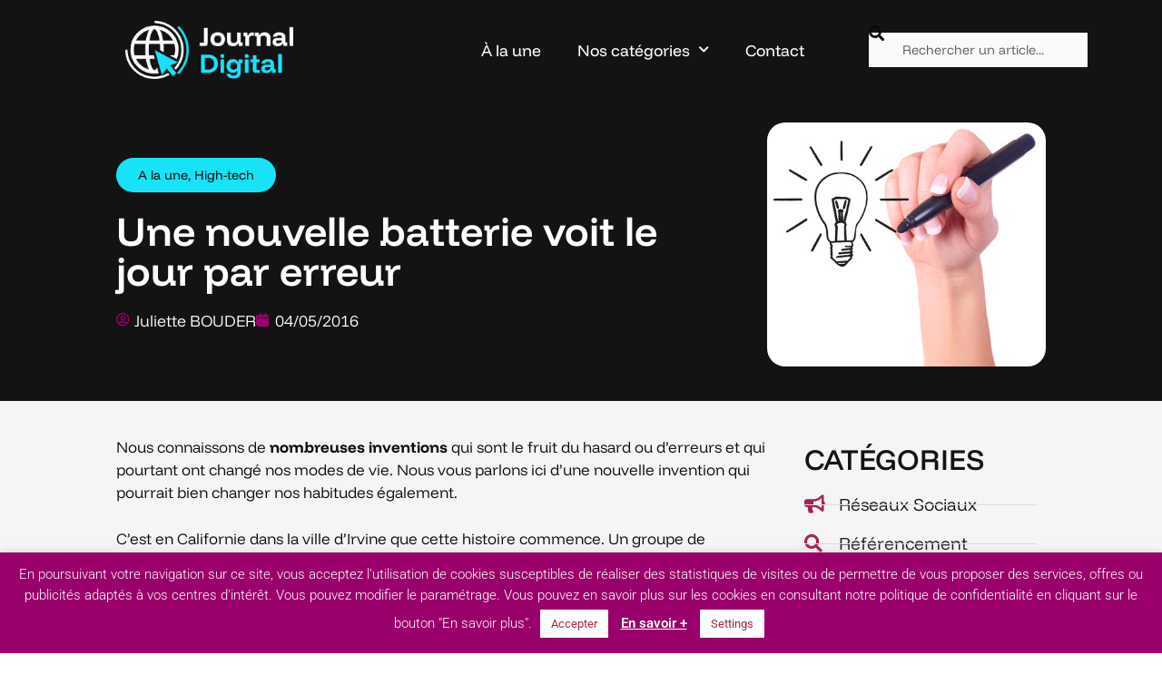

--- FILE ---
content_type: text/html; charset=UTF-8
request_url: https://www.journal-digital.fr/une-nouvelle-batterie-voit-le-jour-par-erreur/
body_size: 18381
content:
<!DOCTYPE html>
<html dir="ltr" lang="fr-FR" prefix="og: https://ogp.me/ns#">
<head>
	<meta charset="UTF-8">
	<title>High-Tech : une nouvelle batterie voit le jour | Journal digital</title>
	<style>img:is([sizes="auto" i], [sizes^="auto," i]) { contain-intrinsic-size: 3000px 1500px }</style>
	
		<!-- All in One SEO Pro 4.9.3 - aioseo.com -->
	<meta name="description" content="Un groupe de scientifiques a prolongé la durée de vie des batteries de manière stupéfiante. Leur capacité a été multipliée par 30 avec une simple erreur de manipulation" />
	<meta name="robots" content="max-image-preview:large" />
	<meta name="author" content="Juliette BOUDER"/>
	<link rel="canonical" href="https://www.journal-digital.fr/une-nouvelle-batterie-voit-le-jour-par-erreur/" />
	<meta name="generator" content="All in One SEO Pro (AIOSEO) 4.9.3" />
		<meta property="og:locale" content="fr_FR" />
		<meta property="og:site_name" content="Le journal digital | Les actualités du digital" />
		<meta property="og:type" content="article" />
		<meta property="og:title" content="High-Tech : une nouvelle batterie voit le jour | Journal digital" />
		<meta property="og:description" content="Un groupe de scientifiques a prolongé la durée de vie des batteries de manière stupéfiante. Leur capacité a été multipliée par 30 avec une simple erreur de manipulation" />
		<meta property="og:url" content="https://www.journal-digital.fr/une-nouvelle-batterie-voit-le-jour-par-erreur/" />
		<meta property="og:image" content="https://www.journal-digital.fr/wp-content/uploads/2025/10/logo-journal-digital-2025-min.png" />
		<meta property="og:image:secure_url" content="https://www.journal-digital.fr/wp-content/uploads/2025/10/logo-journal-digital-2025-min.png" />
		<meta property="article:published_time" content="2016-05-04T10:00:48+00:00" />
		<meta property="article:modified_time" content="2016-04-29T14:21:08+00:00" />
		<meta name="twitter:card" content="summary" />
		<meta name="twitter:title" content="High-Tech : une nouvelle batterie voit le jour | Journal digital" />
		<meta name="twitter:description" content="Un groupe de scientifiques a prolongé la durée de vie des batteries de manière stupéfiante. Leur capacité a été multipliée par 30 avec une simple erreur de manipulation" />
		<meta name="twitter:image" content="https://www.journal-digital.fr/wp-content/uploads/2025/10/logo-journal-digital-2025-min.png" />
		<script type="application/ld+json" class="aioseo-schema">
			{"@context":"https:\/\/schema.org","@graph":[{"@type":"Article","@id":"https:\/\/www.journal-digital.fr\/une-nouvelle-batterie-voit-le-jour-par-erreur\/#article","name":"High-Tech : une nouvelle batterie voit le jour | Journal digital","headline":"Une nouvelle batterie voit le jour par erreur","author":{"@id":"https:\/\/www.journal-digital.fr\/author\/juliette\/#author"},"publisher":{"@id":"https:\/\/www.journal-digital.fr\/#organization"},"image":{"@type":"ImageObject","url":"https:\/\/www.journal-digital.fr\/wp-content\/uploads\/2016\/04\/high-tech-innovation-batterie.jpg","width":450,"height":393,"caption":"Innovation sur les batteries"},"datePublished":"2016-05-04T11:00:48+01:00","dateModified":"2016-04-29T15:21:08+01:00","inLanguage":"fr-FR","mainEntityOfPage":{"@id":"https:\/\/www.journal-digital.fr\/une-nouvelle-batterie-voit-le-jour-par-erreur\/#webpage"},"isPartOf":{"@id":"https:\/\/www.journal-digital.fr\/une-nouvelle-batterie-voit-le-jour-par-erreur\/#webpage"},"articleSection":"A la une, High-tech"},{"@type":"BreadcrumbList","@id":"https:\/\/www.journal-digital.fr\/une-nouvelle-batterie-voit-le-jour-par-erreur\/#breadcrumblist","itemListElement":[{"@type":"ListItem","@id":"https:\/\/www.journal-digital.fr#listItem","position":1,"name":"Accueil","item":"https:\/\/www.journal-digital.fr","nextItem":{"@type":"ListItem","@id":"https:\/\/www.journal-digital.fr\/category\/a-la-une\/#listItem","name":"A la une"}},{"@type":"ListItem","@id":"https:\/\/www.journal-digital.fr\/category\/a-la-une\/#listItem","position":2,"name":"A la une","item":"https:\/\/www.journal-digital.fr\/category\/a-la-une\/","nextItem":{"@type":"ListItem","@id":"https:\/\/www.journal-digital.fr\/une-nouvelle-batterie-voit-le-jour-par-erreur\/#listItem","name":"Une nouvelle batterie voit le jour par erreur"},"previousItem":{"@type":"ListItem","@id":"https:\/\/www.journal-digital.fr#listItem","name":"Accueil"}},{"@type":"ListItem","@id":"https:\/\/www.journal-digital.fr\/une-nouvelle-batterie-voit-le-jour-par-erreur\/#listItem","position":3,"name":"Une nouvelle batterie voit le jour par erreur","previousItem":{"@type":"ListItem","@id":"https:\/\/www.journal-digital.fr\/category\/a-la-une\/#listItem","name":"A la une"}}]},{"@type":"Organization","@id":"https:\/\/www.journal-digital.fr\/#organization","name":"Le journal digital","description":"Les actualit\u00e9s du digital","url":"https:\/\/www.journal-digital.fr\/","logo":{"@type":"ImageObject","url":"https:\/\/www.journal-digital.fr\/wp-content\/uploads\/2025\/10\/logo-journal-digital-2025-min.png","@id":"https:\/\/www.journal-digital.fr\/une-nouvelle-batterie-voit-le-jour-par-erreur\/#organizationLogo","width":2000,"height":695},"image":{"@id":"https:\/\/www.journal-digital.fr\/une-nouvelle-batterie-voit-le-jour-par-erreur\/#organizationLogo"}},{"@type":"Person","@id":"https:\/\/www.journal-digital.fr\/author\/juliette\/#author","url":"https:\/\/www.journal-digital.fr\/author\/juliette\/","name":"Juliette BOUDER","image":{"@type":"ImageObject","url":"https:\/\/secure.gravatar.com\/avatar\/4facfa9349323c008437c4d4062840b1?s=96&d=mm&r=g"}},{"@type":"WebPage","@id":"https:\/\/www.journal-digital.fr\/une-nouvelle-batterie-voit-le-jour-par-erreur\/#webpage","url":"https:\/\/www.journal-digital.fr\/une-nouvelle-batterie-voit-le-jour-par-erreur\/","name":"High-Tech : une nouvelle batterie voit le jour | Journal digital","description":"Un groupe de scientifiques a prolong\u00e9 la dur\u00e9e de vie des batteries de mani\u00e8re stup\u00e9fiante. Leur capacit\u00e9 a \u00e9t\u00e9 multipli\u00e9e par 30 avec une simple erreur de manipulation","inLanguage":"fr-FR","isPartOf":{"@id":"https:\/\/www.journal-digital.fr\/#website"},"breadcrumb":{"@id":"https:\/\/www.journal-digital.fr\/une-nouvelle-batterie-voit-le-jour-par-erreur\/#breadcrumblist"},"author":{"@id":"https:\/\/www.journal-digital.fr\/author\/juliette\/#author"},"creator":{"@id":"https:\/\/www.journal-digital.fr\/author\/juliette\/#author"},"image":{"@type":"ImageObject","url":"https:\/\/www.journal-digital.fr\/wp-content\/uploads\/2016\/04\/high-tech-innovation-batterie.jpg","@id":"https:\/\/www.journal-digital.fr\/une-nouvelle-batterie-voit-le-jour-par-erreur\/#mainImage","width":450,"height":393,"caption":"Innovation sur les batteries"},"primaryImageOfPage":{"@id":"https:\/\/www.journal-digital.fr\/une-nouvelle-batterie-voit-le-jour-par-erreur\/#mainImage"},"datePublished":"2016-05-04T11:00:48+01:00","dateModified":"2016-04-29T15:21:08+01:00"},{"@type":"WebSite","@id":"https:\/\/www.journal-digital.fr\/#website","url":"https:\/\/www.journal-digital.fr\/","name":"Le journal digital","description":"Les actualit\u00e9s du digital","inLanguage":"fr-FR","publisher":{"@id":"https:\/\/www.journal-digital.fr\/#organization"}}]}
		</script>
		<!-- All in One SEO Pro -->

<meta name="viewport" content="width=device-width, initial-scale=1"><link href='https://fonts.gstatic.com' crossorigin rel='preconnect' />
<link href='https://fonts.googleapis.com' crossorigin rel='preconnect' />
<link rel="alternate" type="application/rss+xml" title="Le journal digital &raquo; Flux" href="https://www.journal-digital.fr/feed/" />
<link rel="alternate" type="application/rss+xml" title="Le journal digital &raquo; Flux des commentaires" href="https://www.journal-digital.fr/comments/feed/" />
<script>
window._wpemojiSettings = {"baseUrl":"https:\/\/s.w.org\/images\/core\/emoji\/15.0.3\/72x72\/","ext":".png","svgUrl":"https:\/\/s.w.org\/images\/core\/emoji\/15.0.3\/svg\/","svgExt":".svg","source":{"concatemoji":"https:\/\/www.journal-digital.fr\/wp-includes\/js\/wp-emoji-release.min.js?ver=a5af3bd8aeccdcdb86ee8d9cace3c47a"}};
/*! This file is auto-generated */
!function(i,n){var o,s,e;function c(e){try{var t={supportTests:e,timestamp:(new Date).valueOf()};sessionStorage.setItem(o,JSON.stringify(t))}catch(e){}}function p(e,t,n){e.clearRect(0,0,e.canvas.width,e.canvas.height),e.fillText(t,0,0);var t=new Uint32Array(e.getImageData(0,0,e.canvas.width,e.canvas.height).data),r=(e.clearRect(0,0,e.canvas.width,e.canvas.height),e.fillText(n,0,0),new Uint32Array(e.getImageData(0,0,e.canvas.width,e.canvas.height).data));return t.every(function(e,t){return e===r[t]})}function u(e,t,n){switch(t){case"flag":return n(e,"\ud83c\udff3\ufe0f\u200d\u26a7\ufe0f","\ud83c\udff3\ufe0f\u200b\u26a7\ufe0f")?!1:!n(e,"\ud83c\uddfa\ud83c\uddf3","\ud83c\uddfa\u200b\ud83c\uddf3")&&!n(e,"\ud83c\udff4\udb40\udc67\udb40\udc62\udb40\udc65\udb40\udc6e\udb40\udc67\udb40\udc7f","\ud83c\udff4\u200b\udb40\udc67\u200b\udb40\udc62\u200b\udb40\udc65\u200b\udb40\udc6e\u200b\udb40\udc67\u200b\udb40\udc7f");case"emoji":return!n(e,"\ud83d\udc26\u200d\u2b1b","\ud83d\udc26\u200b\u2b1b")}return!1}function f(e,t,n){var r="undefined"!=typeof WorkerGlobalScope&&self instanceof WorkerGlobalScope?new OffscreenCanvas(300,150):i.createElement("canvas"),a=r.getContext("2d",{willReadFrequently:!0}),o=(a.textBaseline="top",a.font="600 32px Arial",{});return e.forEach(function(e){o[e]=t(a,e,n)}),o}function t(e){var t=i.createElement("script");t.src=e,t.defer=!0,i.head.appendChild(t)}"undefined"!=typeof Promise&&(o="wpEmojiSettingsSupports",s=["flag","emoji"],n.supports={everything:!0,everythingExceptFlag:!0},e=new Promise(function(e){i.addEventListener("DOMContentLoaded",e,{once:!0})}),new Promise(function(t){var n=function(){try{var e=JSON.parse(sessionStorage.getItem(o));if("object"==typeof e&&"number"==typeof e.timestamp&&(new Date).valueOf()<e.timestamp+604800&&"object"==typeof e.supportTests)return e.supportTests}catch(e){}return null}();if(!n){if("undefined"!=typeof Worker&&"undefined"!=typeof OffscreenCanvas&&"undefined"!=typeof URL&&URL.createObjectURL&&"undefined"!=typeof Blob)try{var e="postMessage("+f.toString()+"("+[JSON.stringify(s),u.toString(),p.toString()].join(",")+"));",r=new Blob([e],{type:"text/javascript"}),a=new Worker(URL.createObjectURL(r),{name:"wpTestEmojiSupports"});return void(a.onmessage=function(e){c(n=e.data),a.terminate(),t(n)})}catch(e){}c(n=f(s,u,p))}t(n)}).then(function(e){for(var t in e)n.supports[t]=e[t],n.supports.everything=n.supports.everything&&n.supports[t],"flag"!==t&&(n.supports.everythingExceptFlag=n.supports.everythingExceptFlag&&n.supports[t]);n.supports.everythingExceptFlag=n.supports.everythingExceptFlag&&!n.supports.flag,n.DOMReady=!1,n.readyCallback=function(){n.DOMReady=!0}}).then(function(){return e}).then(function(){var e;n.supports.everything||(n.readyCallback(),(e=n.source||{}).concatemoji?t(e.concatemoji):e.wpemoji&&e.twemoji&&(t(e.twemoji),t(e.wpemoji)))}))}((window,document),window._wpemojiSettings);
</script>
<link crossorigin="anonymous" rel='stylesheet' id='generate-fonts-css' href='//fonts.googleapis.com/css?family=Roboto:300,300italic,regular,italic,600,600italic,700,700italic,800,800italic' media='all' />
<style id='wp-emoji-styles-inline-css'>

	img.wp-smiley, img.emoji {
		display: inline !important;
		border: none !important;
		box-shadow: none !important;
		height: 1em !important;
		width: 1em !important;
		margin: 0 0.07em !important;
		vertical-align: -0.1em !important;
		background: none !important;
		padding: 0 !important;
	}
</style>
<link rel='stylesheet' id='wp-block-library-css' href='https://www.journal-digital.fr/wp-includes/css/dist/block-library/style.min.css?ver=a5af3bd8aeccdcdb86ee8d9cace3c47a' media='all' />
<link rel='stylesheet' id='aioseo/css/src/vue/standalone/blocks/table-of-contents/global.scss-css' href='https://www.journal-digital.fr/wp-content/plugins/all-in-one-seo-pack-pro/dist/Pro/assets/css/table-of-contents/global.e90f6d47.css?ver=4.9.3' media='all' />
<link rel='stylesheet' id='aioseo/css/src/vue/standalone/blocks/pro/recipe/global.scss-css' href='https://www.journal-digital.fr/wp-content/plugins/all-in-one-seo-pack-pro/dist/Pro/assets/css/recipe/global.67a3275f.css?ver=4.9.3' media='all' />
<link rel='stylesheet' id='aioseo/css/src/vue/standalone/blocks/pro/product/global.scss-css' href='https://www.journal-digital.fr/wp-content/plugins/all-in-one-seo-pack-pro/dist/Pro/assets/css/product/global.61066cfb.css?ver=4.9.3' media='all' />
<link rel='stylesheet' id='aioseo-eeat/css/src/vue/standalone/blocks/author-bio/global.scss-css' href='https://www.journal-digital.fr/wp-content/plugins/aioseo-eeat/dist/Pro/assets/css/author-bio/global.lvru5eV8.css?ver=1.2.9' media='all' />
<link rel='stylesheet' id='aioseo-eeat/css/src/vue/standalone/blocks/author-tooltip/global.scss-css' href='https://www.journal-digital.fr/wp-content/plugins/aioseo-eeat/dist/Pro/assets/css/author-tooltip/global.BEv34Lr4.css?ver=1.2.9' media='all' />
<link rel='stylesheet' id='aioseo-eeat/css/src/vue/standalone/blocks/reviewer-tooltip/global.scss-css' href='https://www.journal-digital.fr/wp-content/plugins/aioseo-eeat/dist/Pro/assets/css/reviewer-tooltip/global.Cz6Z5e1C.css?ver=1.2.9' media='all' />
<style id='classic-theme-styles-inline-css'>
/*! This file is auto-generated */
.wp-block-button__link{color:#fff;background-color:#32373c;border-radius:9999px;box-shadow:none;text-decoration:none;padding:calc(.667em + 2px) calc(1.333em + 2px);font-size:1.125em}.wp-block-file__button{background:#32373c;color:#fff;text-decoration:none}
</style>
<style id='global-styles-inline-css'>
:root{--wp--preset--aspect-ratio--square: 1;--wp--preset--aspect-ratio--4-3: 4/3;--wp--preset--aspect-ratio--3-4: 3/4;--wp--preset--aspect-ratio--3-2: 3/2;--wp--preset--aspect-ratio--2-3: 2/3;--wp--preset--aspect-ratio--16-9: 16/9;--wp--preset--aspect-ratio--9-16: 9/16;--wp--preset--color--black: #000000;--wp--preset--color--cyan-bluish-gray: #abb8c3;--wp--preset--color--white: #ffffff;--wp--preset--color--pale-pink: #f78da7;--wp--preset--color--vivid-red: #cf2e2e;--wp--preset--color--luminous-vivid-orange: #ff6900;--wp--preset--color--luminous-vivid-amber: #fcb900;--wp--preset--color--light-green-cyan: #7bdcb5;--wp--preset--color--vivid-green-cyan: #00d084;--wp--preset--color--pale-cyan-blue: #8ed1fc;--wp--preset--color--vivid-cyan-blue: #0693e3;--wp--preset--color--vivid-purple: #9b51e0;--wp--preset--color--contrast: var(--contrast);--wp--preset--color--contrast-2: var(--contrast-2);--wp--preset--color--contrast-3: var(--contrast-3);--wp--preset--color--base: var(--base);--wp--preset--color--base-2: var(--base-2);--wp--preset--color--base-3: var(--base-3);--wp--preset--color--accent: var(--accent);--wp--preset--gradient--vivid-cyan-blue-to-vivid-purple: linear-gradient(135deg,rgba(6,147,227,1) 0%,rgb(155,81,224) 100%);--wp--preset--gradient--light-green-cyan-to-vivid-green-cyan: linear-gradient(135deg,rgb(122,220,180) 0%,rgb(0,208,130) 100%);--wp--preset--gradient--luminous-vivid-amber-to-luminous-vivid-orange: linear-gradient(135deg,rgba(252,185,0,1) 0%,rgba(255,105,0,1) 100%);--wp--preset--gradient--luminous-vivid-orange-to-vivid-red: linear-gradient(135deg,rgba(255,105,0,1) 0%,rgb(207,46,46) 100%);--wp--preset--gradient--very-light-gray-to-cyan-bluish-gray: linear-gradient(135deg,rgb(238,238,238) 0%,rgb(169,184,195) 100%);--wp--preset--gradient--cool-to-warm-spectrum: linear-gradient(135deg,rgb(74,234,220) 0%,rgb(151,120,209) 20%,rgb(207,42,186) 40%,rgb(238,44,130) 60%,rgb(251,105,98) 80%,rgb(254,248,76) 100%);--wp--preset--gradient--blush-light-purple: linear-gradient(135deg,rgb(255,206,236) 0%,rgb(152,150,240) 100%);--wp--preset--gradient--blush-bordeaux: linear-gradient(135deg,rgb(254,205,165) 0%,rgb(254,45,45) 50%,rgb(107,0,62) 100%);--wp--preset--gradient--luminous-dusk: linear-gradient(135deg,rgb(255,203,112) 0%,rgb(199,81,192) 50%,rgb(65,88,208) 100%);--wp--preset--gradient--pale-ocean: linear-gradient(135deg,rgb(255,245,203) 0%,rgb(182,227,212) 50%,rgb(51,167,181) 100%);--wp--preset--gradient--electric-grass: linear-gradient(135deg,rgb(202,248,128) 0%,rgb(113,206,126) 100%);--wp--preset--gradient--midnight: linear-gradient(135deg,rgb(2,3,129) 0%,rgb(40,116,252) 100%);--wp--preset--font-size--small: 13px;--wp--preset--font-size--medium: 20px;--wp--preset--font-size--large: 36px;--wp--preset--font-size--x-large: 42px;--wp--preset--spacing--20: 0.44rem;--wp--preset--spacing--30: 0.67rem;--wp--preset--spacing--40: 1rem;--wp--preset--spacing--50: 1.5rem;--wp--preset--spacing--60: 2.25rem;--wp--preset--spacing--70: 3.38rem;--wp--preset--spacing--80: 5.06rem;--wp--preset--shadow--natural: 6px 6px 9px rgba(0, 0, 0, 0.2);--wp--preset--shadow--deep: 12px 12px 50px rgba(0, 0, 0, 0.4);--wp--preset--shadow--sharp: 6px 6px 0px rgba(0, 0, 0, 0.2);--wp--preset--shadow--outlined: 6px 6px 0px -3px rgba(255, 255, 255, 1), 6px 6px rgba(0, 0, 0, 1);--wp--preset--shadow--crisp: 6px 6px 0px rgba(0, 0, 0, 1);}:where(.is-layout-flex){gap: 0.5em;}:where(.is-layout-grid){gap: 0.5em;}body .is-layout-flex{display: flex;}.is-layout-flex{flex-wrap: wrap;align-items: center;}.is-layout-flex > :is(*, div){margin: 0;}body .is-layout-grid{display: grid;}.is-layout-grid > :is(*, div){margin: 0;}:where(.wp-block-columns.is-layout-flex){gap: 2em;}:where(.wp-block-columns.is-layout-grid){gap: 2em;}:where(.wp-block-post-template.is-layout-flex){gap: 1.25em;}:where(.wp-block-post-template.is-layout-grid){gap: 1.25em;}.has-black-color{color: var(--wp--preset--color--black) !important;}.has-cyan-bluish-gray-color{color: var(--wp--preset--color--cyan-bluish-gray) !important;}.has-white-color{color: var(--wp--preset--color--white) !important;}.has-pale-pink-color{color: var(--wp--preset--color--pale-pink) !important;}.has-vivid-red-color{color: var(--wp--preset--color--vivid-red) !important;}.has-luminous-vivid-orange-color{color: var(--wp--preset--color--luminous-vivid-orange) !important;}.has-luminous-vivid-amber-color{color: var(--wp--preset--color--luminous-vivid-amber) !important;}.has-light-green-cyan-color{color: var(--wp--preset--color--light-green-cyan) !important;}.has-vivid-green-cyan-color{color: var(--wp--preset--color--vivid-green-cyan) !important;}.has-pale-cyan-blue-color{color: var(--wp--preset--color--pale-cyan-blue) !important;}.has-vivid-cyan-blue-color{color: var(--wp--preset--color--vivid-cyan-blue) !important;}.has-vivid-purple-color{color: var(--wp--preset--color--vivid-purple) !important;}.has-black-background-color{background-color: var(--wp--preset--color--black) !important;}.has-cyan-bluish-gray-background-color{background-color: var(--wp--preset--color--cyan-bluish-gray) !important;}.has-white-background-color{background-color: var(--wp--preset--color--white) !important;}.has-pale-pink-background-color{background-color: var(--wp--preset--color--pale-pink) !important;}.has-vivid-red-background-color{background-color: var(--wp--preset--color--vivid-red) !important;}.has-luminous-vivid-orange-background-color{background-color: var(--wp--preset--color--luminous-vivid-orange) !important;}.has-luminous-vivid-amber-background-color{background-color: var(--wp--preset--color--luminous-vivid-amber) !important;}.has-light-green-cyan-background-color{background-color: var(--wp--preset--color--light-green-cyan) !important;}.has-vivid-green-cyan-background-color{background-color: var(--wp--preset--color--vivid-green-cyan) !important;}.has-pale-cyan-blue-background-color{background-color: var(--wp--preset--color--pale-cyan-blue) !important;}.has-vivid-cyan-blue-background-color{background-color: var(--wp--preset--color--vivid-cyan-blue) !important;}.has-vivid-purple-background-color{background-color: var(--wp--preset--color--vivid-purple) !important;}.has-black-border-color{border-color: var(--wp--preset--color--black) !important;}.has-cyan-bluish-gray-border-color{border-color: var(--wp--preset--color--cyan-bluish-gray) !important;}.has-white-border-color{border-color: var(--wp--preset--color--white) !important;}.has-pale-pink-border-color{border-color: var(--wp--preset--color--pale-pink) !important;}.has-vivid-red-border-color{border-color: var(--wp--preset--color--vivid-red) !important;}.has-luminous-vivid-orange-border-color{border-color: var(--wp--preset--color--luminous-vivid-orange) !important;}.has-luminous-vivid-amber-border-color{border-color: var(--wp--preset--color--luminous-vivid-amber) !important;}.has-light-green-cyan-border-color{border-color: var(--wp--preset--color--light-green-cyan) !important;}.has-vivid-green-cyan-border-color{border-color: var(--wp--preset--color--vivid-green-cyan) !important;}.has-pale-cyan-blue-border-color{border-color: var(--wp--preset--color--pale-cyan-blue) !important;}.has-vivid-cyan-blue-border-color{border-color: var(--wp--preset--color--vivid-cyan-blue) !important;}.has-vivid-purple-border-color{border-color: var(--wp--preset--color--vivid-purple) !important;}.has-vivid-cyan-blue-to-vivid-purple-gradient-background{background: var(--wp--preset--gradient--vivid-cyan-blue-to-vivid-purple) !important;}.has-light-green-cyan-to-vivid-green-cyan-gradient-background{background: var(--wp--preset--gradient--light-green-cyan-to-vivid-green-cyan) !important;}.has-luminous-vivid-amber-to-luminous-vivid-orange-gradient-background{background: var(--wp--preset--gradient--luminous-vivid-amber-to-luminous-vivid-orange) !important;}.has-luminous-vivid-orange-to-vivid-red-gradient-background{background: var(--wp--preset--gradient--luminous-vivid-orange-to-vivid-red) !important;}.has-very-light-gray-to-cyan-bluish-gray-gradient-background{background: var(--wp--preset--gradient--very-light-gray-to-cyan-bluish-gray) !important;}.has-cool-to-warm-spectrum-gradient-background{background: var(--wp--preset--gradient--cool-to-warm-spectrum) !important;}.has-blush-light-purple-gradient-background{background: var(--wp--preset--gradient--blush-light-purple) !important;}.has-blush-bordeaux-gradient-background{background: var(--wp--preset--gradient--blush-bordeaux) !important;}.has-luminous-dusk-gradient-background{background: var(--wp--preset--gradient--luminous-dusk) !important;}.has-pale-ocean-gradient-background{background: var(--wp--preset--gradient--pale-ocean) !important;}.has-electric-grass-gradient-background{background: var(--wp--preset--gradient--electric-grass) !important;}.has-midnight-gradient-background{background: var(--wp--preset--gradient--midnight) !important;}.has-small-font-size{font-size: var(--wp--preset--font-size--small) !important;}.has-medium-font-size{font-size: var(--wp--preset--font-size--medium) !important;}.has-large-font-size{font-size: var(--wp--preset--font-size--large) !important;}.has-x-large-font-size{font-size: var(--wp--preset--font-size--x-large) !important;}
:where(.wp-block-post-template.is-layout-flex){gap: 1.25em;}:where(.wp-block-post-template.is-layout-grid){gap: 1.25em;}
:where(.wp-block-columns.is-layout-flex){gap: 2em;}:where(.wp-block-columns.is-layout-grid){gap: 2em;}
:root :where(.wp-block-pullquote){font-size: 1.5em;line-height: 1.6;}
</style>
<link rel='stylesheet' id='contact-form-7-css' href='https://www.journal-digital.fr/wp-content/plugins/contact-form-7/includes/css/styles.css?ver=6.1.4' media='all' />
<link rel='stylesheet' id='cookie-law-info-css' href='https://www.journal-digital.fr/wp-content/plugins/cookie-law-info/legacy/public/css/cookie-law-info-public.css?ver=3.4.0' media='all' />
<link rel='stylesheet' id='cookie-law-info-gdpr-css' href='https://www.journal-digital.fr/wp-content/plugins/cookie-law-info/legacy/public/css/cookie-law-info-gdpr.css?ver=3.4.0' media='all' />
<link rel='stylesheet' id='math-captcha-frontend-css' href='https://www.journal-digital.fr/wp-content/plugins/wp-math-captcha/css/frontend.css?ver=a5af3bd8aeccdcdb86ee8d9cace3c47a' media='all' />
<link rel='stylesheet' id='generate-style-grid-css' href='https://www.journal-digital.fr/wp-content/themes/generatepress/assets/css/unsemantic-grid.min.css?ver=3.6.0' media='all' />
<link rel='stylesheet' id='generate-style-css' href='https://www.journal-digital.fr/wp-content/themes/generatepress/assets/css/style.min.css?ver=3.6.0' media='all' />
<style id='generate-style-inline-css'>
body{background-color:#ffffff;color:#0a0a0a;}a{color:#a52255;}a:visited{color:#a52255;}a:hover, a:focus, a:active{color:#000000;}body .grid-container{max-width:1100px;}.wp-block-group__inner-container{max-width:1100px;margin-left:auto;margin-right:auto;}.site-header .header-image{width:270px;}:root{--contrast:#222222;--contrast-2:#575760;--contrast-3:#b2b2be;--base:#f0f0f0;--base-2:#f7f8f9;--base-3:#ffffff;--accent:#1e73be;}:root .has-contrast-color{color:var(--contrast);}:root .has-contrast-background-color{background-color:var(--contrast);}:root .has-contrast-2-color{color:var(--contrast-2);}:root .has-contrast-2-background-color{background-color:var(--contrast-2);}:root .has-contrast-3-color{color:var(--contrast-3);}:root .has-contrast-3-background-color{background-color:var(--contrast-3);}:root .has-base-color{color:var(--base);}:root .has-base-background-color{background-color:var(--base);}:root .has-base-2-color{color:var(--base-2);}:root .has-base-2-background-color{background-color:var(--base-2);}:root .has-base-3-color{color:var(--base-3);}:root .has-base-3-background-color{background-color:var(--base-3);}:root .has-accent-color{color:var(--accent);}:root .has-accent-background-color{background-color:var(--accent);}body, button, input, select, textarea{font-family:"Roboto", sans-serif;}body{line-height:1.5;}.entry-content > [class*="wp-block-"]:not(:last-child):not(.wp-block-heading){margin-bottom:1.5em;}.main-title{font-size:45px;}.main-navigation .main-nav ul ul li a{font-size:14px;}.sidebar .widget, .footer-widgets .widget{font-size:17px;}h1{font-weight:300;font-size:40px;}h2{font-weight:500;font-size:30px;}h3{font-size:20px;}h4{font-size:inherit;}h5{font-size:inherit;}@media (max-width:768px){.main-title{font-size:30px;}h1{font-size:30px;}h2{font-size:25px;}}.top-bar{background-color:#636363;color:#ffffff;}.top-bar a{color:#ffffff;}.top-bar a:hover{color:#303030;}.site-header{background-color:#ffffff;color:#3a3a3a;}.site-header a{color:#3a3a3a;}.main-title a,.main-title a:hover{color:#222222;}.site-description{color:#757575;}.main-navigation,.main-navigation ul ul{background-color:#222222;}.main-navigation .main-nav ul li a, .main-navigation .menu-toggle, .main-navigation .menu-bar-items{color:#ffffff;}.main-navigation .main-nav ul li:not([class*="current-menu-"]):hover > a, .main-navigation .main-nav ul li:not([class*="current-menu-"]):focus > a, .main-navigation .main-nav ul li.sfHover:not([class*="current-menu-"]) > a, .main-navigation .menu-bar-item:hover > a, .main-navigation .menu-bar-item.sfHover > a{color:#ffffff;background-color:#3f3f3f;}button.menu-toggle:hover,button.menu-toggle:focus,.main-navigation .mobile-bar-items a,.main-navigation .mobile-bar-items a:hover,.main-navigation .mobile-bar-items a:focus{color:#ffffff;}.main-navigation .main-nav ul li[class*="current-menu-"] > a{color:#ffffff;background-color:#3f3f3f;}.navigation-search input[type="search"],.navigation-search input[type="search"]:active, .navigation-search input[type="search"]:focus, .main-navigation .main-nav ul li.search-item.active > a, .main-navigation .menu-bar-items .search-item.active > a{color:#ffffff;background-color:#3f3f3f;}.main-navigation ul ul{background-color:#3f3f3f;}.main-navigation .main-nav ul ul li a{color:#ffffff;}.main-navigation .main-nav ul ul li:not([class*="current-menu-"]):hover > a,.main-navigation .main-nav ul ul li:not([class*="current-menu-"]):focus > a, .main-navigation .main-nav ul ul li.sfHover:not([class*="current-menu-"]) > a{color:#ffffff;background-color:#4f4f4f;}.main-navigation .main-nav ul ul li[class*="current-menu-"] > a{color:#ffffff;background-color:#4f4f4f;}.separate-containers .inside-article, .separate-containers .comments-area, .separate-containers .page-header, .one-container .container, .separate-containers .paging-navigation, .inside-page-header{background-color:#ffffff;}.entry-title a{color:#a52255;}.entry-title a:hover{color:#a52255;}.entry-meta{color:#595959;}.entry-meta a{color:#595959;}.entry-meta a:hover{color:#1e73be;}h1{color:#a52255;}h2{color:#a52255;}h3{color:#a52255;}.sidebar .widget{background-color:#ffffff;}.sidebar .widget .widget-title{color:#000000;}.footer-widgets{background-color:#ffffff;}.footer-widgets .widget-title{color:#000000;}.site-info{color:#ffffff;background-color:#222222;}.site-info a{color:#ffffff;}.site-info a:hover{color:#606060;}.footer-bar .widget_nav_menu .current-menu-item a{color:#606060;}input[type="text"],input[type="email"],input[type="url"],input[type="password"],input[type="search"],input[type="tel"],input[type="number"],textarea,select{color:#666666;background-color:#fafafa;border-color:#cccccc;}input[type="text"]:focus,input[type="email"]:focus,input[type="url"]:focus,input[type="password"]:focus,input[type="search"]:focus,input[type="tel"]:focus,input[type="number"]:focus,textarea:focus,select:focus{color:#666666;background-color:#ffffff;border-color:#bfbfbf;}button,html input[type="button"],input[type="reset"],input[type="submit"],a.button,a.wp-block-button__link:not(.has-background){color:#ffffff;background-color:#666666;}button:hover,html input[type="button"]:hover,input[type="reset"]:hover,input[type="submit"]:hover,a.button:hover,button:focus,html input[type="button"]:focus,input[type="reset"]:focus,input[type="submit"]:focus,a.button:focus,a.wp-block-button__link:not(.has-background):active,a.wp-block-button__link:not(.has-background):focus,a.wp-block-button__link:not(.has-background):hover{color:#ffffff;background-color:#3f3f3f;}a.generate-back-to-top{background-color:rgba( 0,0,0,0.4 );color:#ffffff;}a.generate-back-to-top:hover,a.generate-back-to-top:focus{background-color:rgba( 0,0,0,0.6 );color:#ffffff;}:root{--gp-search-modal-bg-color:var(--base-3);--gp-search-modal-text-color:var(--contrast);--gp-search-modal-overlay-bg-color:rgba(0,0,0,0.2);}@media (max-width:768px){.main-navigation .menu-bar-item:hover > a, .main-navigation .menu-bar-item.sfHover > a{background:none;color:#ffffff;}}.inside-top-bar{padding:10px;}.inside-header{padding:40px;}.site-main .wp-block-group__inner-container{padding:40px;}.entry-content .alignwide, body:not(.no-sidebar) .entry-content .alignfull{margin-left:-40px;width:calc(100% + 80px);max-width:calc(100% + 80px);}.rtl .menu-item-has-children .dropdown-menu-toggle{padding-left:20px;}.rtl .main-navigation .main-nav ul li.menu-item-has-children > a{padding-right:20px;}.site-info{padding:20px;}@media (max-width:768px){.separate-containers .inside-article, .separate-containers .comments-area, .separate-containers .page-header, .separate-containers .paging-navigation, .one-container .site-content, .inside-page-header{padding:30px;}.site-main .wp-block-group__inner-container{padding:30px;}.site-info{padding-right:10px;padding-left:10px;}.entry-content .alignwide, body:not(.no-sidebar) .entry-content .alignfull{margin-left:-30px;width:calc(100% + 60px);max-width:calc(100% + 60px);}}.one-container .sidebar .widget{padding:0px;}@media (max-width:768px){.main-navigation .menu-toggle,.main-navigation .mobile-bar-items,.sidebar-nav-mobile:not(#sticky-placeholder){display:block;}.main-navigation ul,.gen-sidebar-nav{display:none;}[class*="nav-float-"] .site-header .inside-header > *{float:none;clear:both;}}
</style>
<link rel='stylesheet' id='generate-mobile-style-css' href='https://www.journal-digital.fr/wp-content/themes/generatepress/assets/css/mobile.min.css?ver=3.6.0' media='all' />
<link rel='stylesheet' id='generate-font-icons-css' href='https://www.journal-digital.fr/wp-content/themes/generatepress/assets/css/components/font-icons.min.css?ver=3.6.0' media='all' />
<link rel='stylesheet' id='font-awesome-css' href='https://www.journal-digital.fr/wp-content/plugins/elementor/assets/lib/font-awesome/css/font-awesome.min.css?ver=4.7.0' media='all' />
<link rel='stylesheet' id='elementor-frontend-css' href='https://www.journal-digital.fr/wp-content/plugins/elementor/assets/css/frontend.min.css?ver=3.34.4' media='all' />
<link rel='stylesheet' id='widget-image-css' href='https://www.journal-digital.fr/wp-content/plugins/elementor/assets/css/widget-image.min.css?ver=3.34.4' media='all' />
<link rel='stylesheet' id='widget-nav-menu-css' href='https://www.journal-digital.fr/wp-content/plugins/elementor-pro/assets/css/widget-nav-menu.min.css?ver=3.34.4' media='all' />
<link rel='stylesheet' id='widget-search-css' href='https://www.journal-digital.fr/wp-content/plugins/elementor-pro/assets/css/widget-search.min.css?ver=3.34.4' media='all' />
<link rel='stylesheet' id='widget-heading-css' href='https://www.journal-digital.fr/wp-content/plugins/elementor/assets/css/widget-heading.min.css?ver=3.34.4' media='all' />
<link rel='stylesheet' id='widget-icon-list-css' href='https://www.journal-digital.fr/wp-content/plugins/elementor/assets/css/widget-icon-list.min.css?ver=3.34.4' media='all' />
<link rel='stylesheet' id='widget-post-info-css' href='https://www.journal-digital.fr/wp-content/plugins/elementor-pro/assets/css/widget-post-info.min.css?ver=3.34.4' media='all' />
<link rel='stylesheet' id='elementor-icons-shared-0-css' href='https://www.journal-digital.fr/wp-content/plugins/elementor/assets/lib/font-awesome/css/fontawesome.min.css?ver=5.15.3' media='all' />
<link rel='stylesheet' id='elementor-icons-fa-regular-css' href='https://www.journal-digital.fr/wp-content/plugins/elementor/assets/lib/font-awesome/css/regular.min.css?ver=5.15.3' media='all' />
<link rel='stylesheet' id='elementor-icons-fa-solid-css' href='https://www.journal-digital.fr/wp-content/plugins/elementor/assets/lib/font-awesome/css/solid.min.css?ver=5.15.3' media='all' />
<link rel='stylesheet' id='widget-post-navigation-css' href='https://www.journal-digital.fr/wp-content/plugins/elementor-pro/assets/css/widget-post-navigation.min.css?ver=3.34.4' media='all' />
<link rel='stylesheet' id='widget-spacer-css' href='https://www.journal-digital.fr/wp-content/plugins/elementor/assets/css/widget-spacer.min.css?ver=3.34.4' media='all' />
<link rel='stylesheet' id='widget-call-to-action-css' href='https://www.journal-digital.fr/wp-content/plugins/elementor-pro/assets/css/widget-call-to-action.min.css?ver=3.34.4' media='all' />
<link rel='stylesheet' id='e-transitions-css' href='https://www.journal-digital.fr/wp-content/plugins/elementor-pro/assets/css/conditionals/transitions.min.css?ver=3.34.4' media='all' />
<link rel='stylesheet' id='widget-icon-box-css' href='https://www.journal-digital.fr/wp-content/plugins/elementor/assets/css/widget-icon-box.min.css?ver=3.34.4' media='all' />
<link rel='stylesheet' id='widget-posts-css' href='https://www.journal-digital.fr/wp-content/plugins/elementor-pro/assets/css/widget-posts.min.css?ver=3.34.4' media='all' />
<link rel='stylesheet' id='elementor-icons-css' href='https://www.journal-digital.fr/wp-content/plugins/elementor/assets/lib/eicons/css/elementor-icons.min.css?ver=5.46.0' media='all' />
<link rel='stylesheet' id='elementor-post-1964-css' href='https://www.journal-digital.fr/wp-content/uploads/elementor/css/post-1964.css?ver=1769739214' media='all' />
<link rel='stylesheet' id='elementor-post-2800-css' href='https://www.journal-digital.fr/wp-content/uploads/elementor/css/post-2800.css?ver=1769739214' media='all' />
<link rel='stylesheet' id='elementor-post-2898-css' href='https://www.journal-digital.fr/wp-content/uploads/elementor/css/post-2898.css?ver=1769739214' media='all' />
<link rel='stylesheet' id='elementor-post-2879-css' href='https://www.journal-digital.fr/wp-content/uploads/elementor/css/post-2879.css?ver=1769739214' media='all' />
<link rel='stylesheet' id='generate-blog-css' href='https://www.journal-digital.fr/wp-content/plugins/gp-premium/blog/functions/css/style-min.css?ver=1.5.6' media='all' />
<link rel='stylesheet' id='elementor-gf-local-roboto-css' href='https://www.journal-digital.fr/wp-content/uploads/elementor/google-fonts/css/roboto.css?ver=1742218914' media='all' />
<link rel='stylesheet' id='elementor-gf-local-robotoslab-css' href='https://www.journal-digital.fr/wp-content/uploads/elementor/google-fonts/css/robotoslab.css?ver=1742218917' media='all' />
<script async src="https://www.journal-digital.fr/wp-content/plugins/burst-statistics/assets/js/timeme/timeme.min.js?ver=1769175311" id="burst-timeme-js"></script>
<script async src="https://www.journal-digital.fr/wp-content/uploads/burst/js/burst.min.js?ver=1769898029" id="burst-js"></script>
<script src="https://www.journal-digital.fr/wp-includes/js/jquery/jquery.min.js?ver=3.7.1" id="jquery-core-js"></script>
<script src="https://www.journal-digital.fr/wp-includes/js/jquery/jquery-migrate.min.js?ver=3.4.1" id="jquery-migrate-js"></script>
<script id="cookie-law-info-js-extra">
var Cli_Data = {"nn_cookie_ids":[],"cookielist":[],"non_necessary_cookies":[],"ccpaEnabled":"","ccpaRegionBased":"","ccpaBarEnabled":"","strictlyEnabled":["necessary","obligatoire"],"ccpaType":"gdpr","js_blocking":"1","custom_integration":"","triggerDomRefresh":"","secure_cookies":""};
var cli_cookiebar_settings = {"animate_speed_hide":"500","animate_speed_show":"500","background":"#99006a","border":"#b1a6a6c2","border_on":"","button_1_button_colour":"#ffffff","button_1_button_hover":"#cccccc","button_1_link_colour":"#a52255","button_1_as_button":"1","button_1_new_win":"","button_2_button_colour":"#333","button_2_button_hover":"#292929","button_2_link_colour":"#ffffff","button_2_as_button":"","button_2_hidebar":"1","button_3_button_colour":"#a52255","button_3_button_hover":"#841b44","button_3_link_colour":"#fff","button_3_as_button":"1","button_3_new_win":"","button_4_button_colour":"#ffffff","button_4_button_hover":"#cccccc","button_4_link_colour":"#a52255","button_4_as_button":"1","button_7_button_colour":"#61a229","button_7_button_hover":"#4e8221","button_7_link_colour":"#fff","button_7_as_button":"1","button_7_new_win":"","font_family":"inherit","header_fix":"","notify_animate_hide":"1","notify_animate_show":"","notify_div_id":"#cookie-law-info-bar","notify_position_horizontal":"right","notify_position_vertical":"bottom","scroll_close":"1","scroll_close_reload":"","accept_close_reload":"","reject_close_reload":"","showagain_tab":"","showagain_background":"#fff","showagain_border":"#000","showagain_div_id":"#cookie-law-info-again","showagain_x_position":"100px","text":"#ffffff","show_once_yn":"","show_once":"10000","logging_on":"","as_popup":"","popup_overlay":"1","bar_heading_text":"","cookie_bar_as":"banner","popup_showagain_position":"bottom-right","widget_position":"left"};
var log_object = {"ajax_url":"https:\/\/www.journal-digital.fr\/wp-admin\/admin-ajax.php"};
</script>
<script src="https://www.journal-digital.fr/wp-content/plugins/cookie-law-info/legacy/public/js/cookie-law-info-public.js?ver=3.4.0" id="cookie-law-info-js"></script>
<link rel="https://api.w.org/" href="https://www.journal-digital.fr/wp-json/" /><link rel="alternate" title="JSON" type="application/json" href="https://www.journal-digital.fr/wp-json/wp/v2/posts/418" /><link rel="alternate" title="oEmbed (JSON)" type="application/json+oembed" href="https://www.journal-digital.fr/wp-json/oembed/1.0/embed?url=https%3A%2F%2Fwww.journal-digital.fr%2Fune-nouvelle-batterie-voit-le-jour-par-erreur%2F" />
<link rel="alternate" title="oEmbed (XML)" type="text/xml+oembed" href="https://www.journal-digital.fr/wp-json/oembed/1.0/embed?url=https%3A%2F%2Fwww.journal-digital.fr%2Fune-nouvelle-batterie-voit-le-jour-par-erreur%2F&#038;format=xml" />
<meta name="generator" content="Elementor 3.34.4; settings: css_print_method-external, google_font-enabled, font_display-auto">
			<style>
				.e-con.e-parent:nth-of-type(n+4):not(.e-lazyloaded):not(.e-no-lazyload),
				.e-con.e-parent:nth-of-type(n+4):not(.e-lazyloaded):not(.e-no-lazyload) * {
					background-image: none !important;
				}
				@media screen and (max-height: 1024px) {
					.e-con.e-parent:nth-of-type(n+3):not(.e-lazyloaded):not(.e-no-lazyload),
					.e-con.e-parent:nth-of-type(n+3):not(.e-lazyloaded):not(.e-no-lazyload) * {
						background-image: none !important;
					}
				}
				@media screen and (max-height: 640px) {
					.e-con.e-parent:nth-of-type(n+2):not(.e-lazyloaded):not(.e-no-lazyload),
					.e-con.e-parent:nth-of-type(n+2):not(.e-lazyloaded):not(.e-no-lazyload) * {
						background-image: none !important;
					}
				}
			</style>
			<link rel="amphtml" href="https://www.journal-digital.fr/une-nouvelle-batterie-voit-le-jour-par-erreur/amp/"><link rel="icon" href="https://www.journal-digital.fr/wp-content/uploads/2025/10/cropped-icone-journal-digital-2025-1-32x32.png" sizes="32x32" />
<link rel="icon" href="https://www.journal-digital.fr/wp-content/uploads/2025/10/cropped-icone-journal-digital-2025-1-192x192.png" sizes="192x192" />
<link rel="apple-touch-icon" href="https://www.journal-digital.fr/wp-content/uploads/2025/10/cropped-icone-journal-digital-2025-1-180x180.png" />
<meta name="msapplication-TileImage" content="https://www.journal-digital.fr/wp-content/uploads/2025/10/cropped-icone-journal-digital-2025-1-270x270.png" />
</head>

<body data-rsssl=1 class="post-template-default single single-post postid-418 single-format-standard wp-custom-logo wp-embed-responsive post-image-above-header post-image-aligned-center no-sidebar nav-below-header separate-containers fluid-header active-footer-widgets-3 nav-aligned-left header-aligned-left dropdown-hover featured-image-active elementor-default elementor-template-full-width elementor-kit-1964 elementor-page-2879 full-width-content" itemtype="https://schema.org/Blog" itemscope data-burst_id="418" data-burst_type="post">
	<a class="screen-reader-text skip-link" href="#content" title="Aller au contenu">Aller au contenu</a>		<header data-elementor-type="header" data-elementor-id="2800" class="elementor elementor-2800 elementor-location-header" data-elementor-post-type="elementor_library">
					<section class="elementor-section elementor-top-section elementor-element elementor-element-6802fe6 elementor-section-full_width elementor-section-stretched elementor-section-height-default elementor-section-height-default" data-id="6802fe6" data-element_type="section" id="back-to-the-top" data-settings="{&quot;stretch_section&quot;:&quot;section-stretched&quot;,&quot;background_background&quot;:&quot;classic&quot;}">
						<div class="elementor-container elementor-column-gap-default">
					<div class="elementor-column elementor-col-33 elementor-top-column elementor-element elementor-element-12e14bb" data-id="12e14bb" data-element_type="column">
			<div class="elementor-widget-wrap elementor-element-populated">
						<div class="elementor-element elementor-element-d759f35 elementor-widget elementor-widget-image" data-id="d759f35" data-element_type="widget" data-widget_type="image.default">
				<div class="elementor-widget-container">
																<a href="https://www.journal-digital.fr/">
							<img width="1024" height="356" src="https://www.journal-digital.fr/wp-content/uploads/2025/10/logo-journal-digital-2025-min-1024x356.png" class="attachment-large size-large wp-image-2827" alt="" srcset="https://www.journal-digital.fr/wp-content/uploads/2025/10/logo-journal-digital-2025-min-1024x356.png 1024w, https://www.journal-digital.fr/wp-content/uploads/2025/10/logo-journal-digital-2025-min-300x104.png 300w, https://www.journal-digital.fr/wp-content/uploads/2025/10/logo-journal-digital-2025-min-1536x534.png 1536w, https://www.journal-digital.fr/wp-content/uploads/2025/10/logo-journal-digital-2025-min.png 2000w" sizes="(max-width: 1024px) 100vw, 1024px" />								</a>
															</div>
				</div>
					</div>
		</div>
				<div class="elementor-column elementor-col-33 elementor-top-column elementor-element elementor-element-18eabfb" data-id="18eabfb" data-element_type="column">
			<div class="elementor-widget-wrap elementor-element-populated">
						<div class="elementor-element elementor-element-454d6d1 elementor-nav-menu__align-end elementor-nav-menu--stretch elementor-nav-menu--dropdown-tablet elementor-nav-menu__text-align-aside elementor-nav-menu--toggle elementor-nav-menu--burger elementor-widget elementor-widget-nav-menu" data-id="454d6d1" data-element_type="widget" data-settings="{&quot;submenu_icon&quot;:{&quot;value&quot;:&quot;&lt;i class=\&quot;fas fa-chevron-down\&quot; aria-hidden=\&quot;true\&quot;&gt;&lt;\/i&gt;&quot;,&quot;library&quot;:&quot;fa-solid&quot;},&quot;full_width&quot;:&quot;stretch&quot;,&quot;layout&quot;:&quot;horizontal&quot;,&quot;toggle&quot;:&quot;burger&quot;}" data-widget_type="nav-menu.default">
				<div class="elementor-widget-container">
								<nav aria-label="Menu" class="elementor-nav-menu--main elementor-nav-menu__container elementor-nav-menu--layout-horizontal e--pointer-text e--animation-float">
				<ul id="menu-1-454d6d1" class="elementor-nav-menu"><li class="menu-item menu-item-type-custom menu-item-object-custom menu-item-home menu-item-2803"><a href="https://www.journal-digital.fr/#a-la-une" class="elementor-item elementor-item-anchor">À la une</a></li>
<li class="menu-item menu-item-type-custom menu-item-object-custom menu-item-has-children menu-item-2804"><a class="elementor-item">Nos catégories</a>
<ul class="sub-menu elementor-nav-menu--dropdown">
	<li class="menu-item menu-item-type-post_type menu-item-object-page menu-item-2912"><a href="https://www.journal-digital.fr/reseaux-sociaux/" class="elementor-sub-item">Réseaux sociaux</a></li>
	<li class="menu-item menu-item-type-post_type menu-item-object-page menu-item-2913"><a href="https://www.journal-digital.fr/referencement/" class="elementor-sub-item">Référencement</a></li>
	<li class="menu-item menu-item-type-post_type menu-item-object-page menu-item-2911"><a href="https://www.journal-digital.fr/marketing/" class="elementor-sub-item">Marketing</a></li>
	<li class="menu-item menu-item-type-post_type menu-item-object-page menu-item-2910"><a href="https://www.journal-digital.fr/high-tech/" class="elementor-sub-item">High-tech</a></li>
</ul>
</li>
<li class="menu-item menu-item-type-post_type menu-item-object-page menu-item-2809"><a href="https://www.journal-digital.fr/contact/" class="elementor-item">Contact</a></li>
</ul>			</nav>
					<div class="elementor-menu-toggle" role="button" tabindex="0" aria-label="Permuter le menu" aria-expanded="false">
			<i aria-hidden="true" role="presentation" class="elementor-menu-toggle__icon--open eicon-menu-bar"></i><i aria-hidden="true" role="presentation" class="elementor-menu-toggle__icon--close eicon-close"></i>		</div>
					<nav class="elementor-nav-menu--dropdown elementor-nav-menu__container" aria-hidden="true">
				<ul id="menu-2-454d6d1" class="elementor-nav-menu"><li class="menu-item menu-item-type-custom menu-item-object-custom menu-item-home menu-item-2803"><a href="https://www.journal-digital.fr/#a-la-une" class="elementor-item elementor-item-anchor" tabindex="-1">À la une</a></li>
<li class="menu-item menu-item-type-custom menu-item-object-custom menu-item-has-children menu-item-2804"><a class="elementor-item" tabindex="-1">Nos catégories</a>
<ul class="sub-menu elementor-nav-menu--dropdown">
	<li class="menu-item menu-item-type-post_type menu-item-object-page menu-item-2912"><a href="https://www.journal-digital.fr/reseaux-sociaux/" class="elementor-sub-item" tabindex="-1">Réseaux sociaux</a></li>
	<li class="menu-item menu-item-type-post_type menu-item-object-page menu-item-2913"><a href="https://www.journal-digital.fr/referencement/" class="elementor-sub-item" tabindex="-1">Référencement</a></li>
	<li class="menu-item menu-item-type-post_type menu-item-object-page menu-item-2911"><a href="https://www.journal-digital.fr/marketing/" class="elementor-sub-item" tabindex="-1">Marketing</a></li>
	<li class="menu-item menu-item-type-post_type menu-item-object-page menu-item-2910"><a href="https://www.journal-digital.fr/high-tech/" class="elementor-sub-item" tabindex="-1">High-tech</a></li>
</ul>
</li>
<li class="menu-item menu-item-type-post_type menu-item-object-page menu-item-2809"><a href="https://www.journal-digital.fr/contact/" class="elementor-item" tabindex="-1">Contact</a></li>
</ul>			</nav>
						</div>
				</div>
					</div>
		</div>
				<div class="elementor-column elementor-col-33 elementor-top-column elementor-element elementor-element-ca24292 elementor-hidden-mobile" data-id="ca24292" data-element_type="column">
			<div class="elementor-widget-wrap elementor-element-populated">
						<div class="elementor-element elementor-element-e9267ac elementor-widget elementor-widget-search" data-id="e9267ac" data-element_type="widget" data-settings="{&quot;submit_trigger&quot;:&quot;key_enter&quot;,&quot;pagination_type_options&quot;:&quot;none&quot;}" data-widget_type="search.default">
				<div class="elementor-widget-container">
							<search class="e-search hidden" role="search">
			<form class="e-search-form" action="https://www.journal-digital.fr" method="get">

				
				<label class="e-search-label" for="search-e9267ac">
					<span class="elementor-screen-only">
						Rechercher 					</span>
					<i aria-hidden="true" class="fas fa-search"></i>				</label>

				<div class="e-search-input-wrapper">
					<input id="search-e9267ac" placeholder="Rechercher un article..." class="e-search-input" type="search" name="s" value="" autocomplete="off" role="combobox" aria-autocomplete="list" aria-expanded="false" aria-controls="results-e9267ac" aria-haspopup="listbox">
					<i aria-hidden="true" class="fas fa-times"></i>										<output id="results-e9267ac" class="e-search-results-container hide-loader" aria-live="polite" aria-atomic="true" aria-label="Results for search" tabindex="0">
						<div class="e-search-results"></div>
											</output>
									</div>
				
				
				<button class="e-search-submit elementor-screen-only " type="submit" aria-label="Rechercher ">
					
									</button>
				<input type="hidden" name="e_search_props" value="e9267ac-2800">
			</form>
		</search>
						</div>
				</div>
					</div>
		</div>
					</div>
		</section>
				</header>
		
	<div class="site grid-container container hfeed grid-parent" id="page">
				<div class="site-content" id="content">
					<div data-elementor-type="single-post" data-elementor-id="2879" class="elementor elementor-2879 elementor-location-single post-418 post type-post status-publish format-standard has-post-thumbnail hentry category-a-la-une category-high-tech" data-elementor-post-type="elementor_library">
					<section class="elementor-section elementor-top-section elementor-element elementor-element-ec0daf9 elementor-section-full_width elementor-section-stretched elementor-section-height-default elementor-section-height-default" data-id="ec0daf9" data-element_type="section" data-settings="{&quot;stretch_section&quot;:&quot;section-stretched&quot;,&quot;background_background&quot;:&quot;classic&quot;}">
						<div class="elementor-container elementor-column-gap-default">
					<div class="elementor-column elementor-col-50 elementor-top-column elementor-element elementor-element-3d788b8" data-id="3d788b8" data-element_type="column">
			<div class="elementor-widget-wrap elementor-element-populated">
						<div class="elementor-element elementor-element-681c15b elementor-widget elementor-widget-button" data-id="681c15b" data-element_type="widget" data-widget_type="button.default">
				<div class="elementor-widget-container">
									<div class="elementor-button-wrapper">
					<a class="elementor-button elementor-size-sm" role="button">
						<span class="elementor-button-content-wrapper">
									<span class="elementor-button-text"><span>A la une</span>, <span>High-tech</span></span>
					</span>
					</a>
				</div>
								</div>
				</div>
				<div class="elementor-element elementor-element-b07ec2c elementor-widget elementor-widget-theme-post-title elementor-page-title elementor-widget-heading" data-id="b07ec2c" data-element_type="widget" data-widget_type="theme-post-title.default">
				<div class="elementor-widget-container">
					<h1 class="elementor-heading-title elementor-size-default">Une nouvelle batterie voit le jour par erreur</h1>				</div>
				</div>
				<div class="elementor-element elementor-element-ac91ef4 elementor-widget elementor-widget-post-info" data-id="ac91ef4" data-element_type="widget" data-widget_type="post-info.default">
				<div class="elementor-widget-container">
							<ul class="elementor-inline-items elementor-icon-list-items elementor-post-info">
								<li class="elementor-icon-list-item elementor-repeater-item-ef197da elementor-inline-item" itemprop="author">
										<span class="elementor-icon-list-icon">
								<i aria-hidden="true" class="far fa-user-circle"></i>							</span>
									<span class="elementor-icon-list-text elementor-post-info__item elementor-post-info__item--type-author">
										Juliette BOUDER					</span>
								</li>
				<li class="elementor-icon-list-item elementor-repeater-item-66e0e9b elementor-inline-item" itemprop="datePublished">
						<a href="https://www.journal-digital.fr/2016/05/04/">
											<span class="elementor-icon-list-icon">
								<i aria-hidden="true" class="fas fa-calendar"></i>							</span>
									<span class="elementor-icon-list-text elementor-post-info__item elementor-post-info__item--type-date">
										<time>04/05/2016</time>					</span>
									</a>
				</li>
				</ul>
						</div>
				</div>
					</div>
		</div>
				<div class="elementor-column elementor-col-50 elementor-top-column elementor-element elementor-element-0a3871e" data-id="0a3871e" data-element_type="column">
			<div class="elementor-widget-wrap elementor-element-populated">
						<div class="elementor-element elementor-element-629fed2 elementor-widget elementor-widget-image" data-id="629fed2" data-element_type="widget" data-widget_type="image.default">
				<div class="elementor-widget-container">
															<img width="450" height="393" src="https://www.journal-digital.fr/wp-content/uploads/2016/04/high-tech-innovation-batterie.jpg" class="attachment-full size-full wp-image-419" alt="Innovation sur les batteries" srcset="https://www.journal-digital.fr/wp-content/uploads/2016/04/high-tech-innovation-batterie.jpg 450w, https://www.journal-digital.fr/wp-content/uploads/2016/04/high-tech-innovation-batterie-137x120.jpg 137w, https://www.journal-digital.fr/wp-content/uploads/2016/04/high-tech-innovation-batterie-400x349.jpg 400w" sizes="(max-width: 450px) 100vw, 450px" title="high-tech-innovation-batterie | Le journal digital" />															</div>
				</div>
					</div>
		</div>
					</div>
		</section>
				<section class="elementor-section elementor-top-section elementor-element elementor-element-09ad091 elementor-section-full_width elementor-section-stretched elementor-section-height-default elementor-section-height-default" data-id="09ad091" data-element_type="section" data-settings="{&quot;stretch_section&quot;:&quot;section-stretched&quot;,&quot;background_background&quot;:&quot;classic&quot;}">
						<div class="elementor-container elementor-column-gap-default">
					<div class="elementor-column elementor-col-100 elementor-top-column elementor-element elementor-element-c795526" data-id="c795526" data-element_type="column">
			<div class="elementor-widget-wrap elementor-element-populated">
						<section class="elementor-section elementor-inner-section elementor-element elementor-element-0da5506 elementor-section-full_width elementor-section-height-default elementor-section-height-default" data-id="0da5506" data-element_type="section">
						<div class="elementor-container elementor-column-gap-default">
					<div class="elementor-column elementor-col-50 elementor-inner-column elementor-element elementor-element-52de500" data-id="52de500" data-element_type="column">
			<div class="elementor-widget-wrap elementor-element-populated">
						<div class="elementor-element elementor-element-da5c5d5 elementor-widget elementor-widget-theme-post-content" data-id="da5c5d5" data-element_type="widget" data-widget_type="theme-post-content.default">
				<div class="elementor-widget-container">
					<p>Nous connaissons de <strong>nombreuses inventions</strong> qui sont le fruit du hasard ou d’erreurs et qui pourtant ont changé nos modes de vie. Nous vous parlons ici d’une nouvelle invention qui pourrait bien changer nos habitudes également.</p>
<p><span id="more-418"></span></p>
<p>C’est en Californie dans la ville d’Irvine que cette histoire commence. Un groupe de scientifiques a prolongé la <strong>durée de vie des batteries</strong> de manière stupéfiante. Leur capacité a été <strong>multipliée par 30</strong> ! Comment est-ce possible ? Une simple erreur de manipulation…</p>
<p>&nbsp;</p>
<h2>Le hasard fait bien les choses !</h2>
<p>La durée moyenne des batteries que l’on utilise, au lithium, est d’environ 7 000 cycles de charge/décharge. Une limite qui a été considérablement augmentée pour atteindre <strong>200 000 cycles </strong>suite à une simple erreur de manipulation. Une durée de vie qui pourrait même être améliorée d’après les scientifiques.</p>
<p>« L’erreur » de cette potentielle révolution dans le monde de la batterie, a été commise par une étudiante, du nom de Mya Le Thai, qui participait au projet d’étude sur les <strong>batteries composées d’un nanofil d’or.</strong></p>
<p><img fetchpriority="high" title="high-tech-innovation-batterie | Le journal digital" fetchpriority="high" decoding="async" class="size-full wp-image-419 aligncenter" src="https://www.journal-digital.fr/wp-content/uploads/2016/04/high-tech-innovation-batterie.jpg" alt="Innovation sur les batteries" width="450" height="393" srcset="https://www.journal-digital.fr/wp-content/uploads/2016/04/high-tech-innovation-batterie.jpg 450w, https://www.journal-digital.fr/wp-content/uploads/2016/04/high-tech-innovation-batterie-137x120.jpg 137w, https://www.journal-digital.fr/wp-content/uploads/2016/04/high-tech-innovation-batterie-400x349.jpg 400w" sizes="(max-width: 450px) 100vw, 450px" /></p>
<p>Cette étudiante avait du gel de plexiglas, provenant d’une précédente électrolyse, sur les mains alors qu’elle manipulait un nanofil d’or. Sans s’en rendre compte, cette jeune femme a appliqué une fine pellicule de gel sur les nanofils d’or ce qui aurait permis d’<strong>augmenter considérablement les performances</strong> de la batterie.</p>
<p>&nbsp;</p>
<h2>Peut-être une solution pour l’avenir</h2>
<p>Une découverte prometteuse pour l’avenir puisqu’elle pourrait devenir un compagnon idéal de nos<strong> objets connectés</strong> tels que nos smartphones, tablettes, montres connectées…. Mais surtout elle pourrait être une véritable solution pour de plus gros engins comme par exemple les <strong>voitures électriques</strong> ou encore les drones.</p>
<p>A voir l’évolution de cette dernière et son coût…</p>
				</div>
				</div>
				<div class="elementor-element elementor-element-87e82d9 elementor-post-navigation-borders-yes elementor-widget elementor-widget-post-navigation" data-id="87e82d9" data-element_type="widget" data-widget_type="post-navigation.default">
				<div class="elementor-widget-container">
							<div class="elementor-post-navigation" role="navigation" aria-label="Navigation de publication">
			<div class="elementor-post-navigation__prev elementor-post-navigation__link">
				<a href="https://www.journal-digital.fr/auditer-site-web/" rel="prev"><span class="post-navigation__arrow-wrapper post-navigation__arrow-prev"><i aria-hidden="true" class="fas fa-angle-left"></i><span class="elementor-screen-only">Précédent</span></span><span class="elementor-post-navigation__link__prev"><span class="post-navigation__prev--label">Article précédent</span><span class="post-navigation__prev--title">Auditer un site web – Les fondamentaux pour analyser votre site ou vos concurrents</span></span></a>			</div>
							<div class="elementor-post-navigation__separator-wrapper">
					<div class="elementor-post-navigation__separator"></div>
				</div>
						<div class="elementor-post-navigation__next elementor-post-navigation__link">
				<a href="https://www.journal-digital.fr/du-nouveau-sur-twitter/" rel="next"><span class="elementor-post-navigation__link__next"><span class="post-navigation__next--label">Article suivant</span><span class="post-navigation__next--title">Du nouveau sur Twitter !</span></span><span class="post-navigation__arrow-wrapper post-navigation__arrow-next"><i aria-hidden="true" class="fas fa-angle-right"></i><span class="elementor-screen-only">Suivant</span></span></a>			</div>
		</div>
						</div>
				</div>
					</div>
		</div>
				<div class="elementor-column elementor-col-50 elementor-inner-column elementor-element elementor-element-613927a" data-id="613927a" data-element_type="column">
			<div class="elementor-widget-wrap elementor-element-populated">
						<div class="elementor-element elementor-element-ba04854 elementor-widget elementor-widget-heading" data-id="ba04854" data-element_type="widget" data-widget_type="heading.default">
				<div class="elementor-widget-container">
					<p class="elementor-heading-title elementor-size-default">Catégories</p>				</div>
				</div>
				<div class="elementor-element elementor-element-44c2d0d elementor-icon-list--layout-traditional elementor-list-item-link-full_width elementor-widget elementor-widget-icon-list" data-id="44c2d0d" data-element_type="widget" data-widget_type="icon-list.default">
				<div class="elementor-widget-container">
							<ul class="elementor-icon-list-items">
							<li class="elementor-icon-list-item">
											<a href="https://www.journal-digital.fr/reseaux-sociaux/">

												<span class="elementor-icon-list-icon">
							<i aria-hidden="true" class="fas fa-bullhorn"></i>						</span>
										<span class="elementor-icon-list-text">Réseaux Sociaux</span>
											</a>
									</li>
								<li class="elementor-icon-list-item">
											<a href="https://www.journal-digital.fr/referencement/">

												<span class="elementor-icon-list-icon">
							<i aria-hidden="true" class="fas fa-search"></i>						</span>
										<span class="elementor-icon-list-text">Référencement</span>
											</a>
									</li>
								<li class="elementor-icon-list-item">
											<a href="https://www.journal-digital.fr/marketing/">

												<span class="elementor-icon-list-icon">
							<i aria-hidden="true" class="fas fa-bullseye"></i>						</span>
										<span class="elementor-icon-list-text">Marketing</span>
											</a>
									</li>
								<li class="elementor-icon-list-item">
											<a href="https://www.journal-digital.fr/high-tech/">

												<span class="elementor-icon-list-icon">
							<i aria-hidden="true" class="fas fa-tablet-alt"></i>						</span>
										<span class="elementor-icon-list-text">High Tech</span>
											</a>
									</li>
						</ul>
						</div>
				</div>
				<div class="elementor-element elementor-element-4c70d3c elementor-widget elementor-widget-spacer" data-id="4c70d3c" data-element_type="widget" data-widget_type="spacer.default">
				<div class="elementor-widget-container">
							<div class="elementor-spacer">
			<div class="elementor-spacer-inner"></div>
		</div>
						</div>
				</div>
				<div class="elementor-element elementor-element-f18f5b5 elementor-cta--skin-cover elementor-animated-content elementor-bg-transform elementor-bg-transform-zoom-in elementor-widget elementor-widget-call-to-action" data-id="f18f5b5" data-element_type="widget" data-widget_type="call-to-action.default">
				<div class="elementor-widget-container">
							<a class="elementor-cta" href="https://www.journal-digital.fr/communiquer-sur-journal-digital/">
					<div class="elementor-cta__bg-wrapper">
				<div class="elementor-cta__bg elementor-bg" style="background-image: url();" role="img" aria-label=""></div>
				<div class="elementor-cta__bg-overlay"></div>
			</div>
							<div class="elementor-cta__content">
									<div class="elementor-content-item elementor-cta__content-item elementor-icon-wrapper elementor-cta__icon elementor-view-framed elementor-shape-circle elementor-animated-item--grow">
						<div class="elementor-icon">
							<i aria-hidden="true" class="fas fa-rocket"></i>						</div>
					</div>
				
									<span class="elementor-cta__title elementor-cta__content-item elementor-content-item elementor-animated-item--grow">
						Boostez votre visibilité					</span>
				
									<span class="elementor-cta__description elementor-cta__content-item elementor-content-item elementor-animated-item--grow">
						Vous souhaitez communiquer sur Journal Digital et améliorer votre référencement naturel ?					</span>
				
									<div class="elementor-cta__button-wrapper elementor-cta__content-item elementor-content-item elementor-animated-item--grow">
					<span class="elementor-cta__button elementor-button elementor-size-">
						Communiquez sur votre activité !					</span>
					</div>
							</div>
						</a>
						</div>
				</div>
				<div class="elementor-element elementor-element-99ede5b elementor-view-stacked elementor-shape-circle elementor-position-block-start elementor-mobile-position-block-start elementor-widget elementor-widget-icon-box" data-id="99ede5b" data-element_type="widget" data-widget_type="icon-box.default">
				<div class="elementor-widget-container">
							<div class="elementor-icon-box-wrapper">

						<div class="elementor-icon-box-icon">
				<span  class="elementor-icon">
				<i aria-hidden="true" class="fas fa-info"></i>				</span>
			</div>
			
						<div class="elementor-icon-box-content">

									<p class="elementor-icon-box-title">
						<span  >
							IMPORTANT						</span>
					</p>
				
									<p class="elementor-icon-box-description">
						Les informations présentées sur ce site doivent être interprétées avec prudence. Celles-ci sont issues de communiqués de presse, ou de blogueurs passionnés ou de rédacteurs pour le compte des entreprises qu’elles représentent afin de promouvoir leur produit, service ou entreprise. Seul l’avis ou le conseil d’un professionnel habilité vous éclairera sur votre situation personnelle.					</p>
				
			</div>
			
		</div>
						</div>
				</div>
					</div>
		</div>
					</div>
		</section>
				<section class="elementor-section elementor-inner-section elementor-element elementor-element-20d39a4 elementor-section-full_width elementor-section-height-default elementor-section-height-default" data-id="20d39a4" data-element_type="section">
						<div class="elementor-container elementor-column-gap-default">
					<div class="elementor-column elementor-col-100 elementor-inner-column elementor-element elementor-element-323c04b" data-id="323c04b" data-element_type="column">
			<div class="elementor-widget-wrap elementor-element-populated">
						<div class="elementor-element elementor-element-c4a1524 elementor-widget elementor-widget-heading" data-id="c4a1524" data-element_type="widget" data-widget_type="heading.default">
				<div class="elementor-widget-container">
					<p class="elementor-heading-title elementor-size-default">Les articles qui peuvent également vous intéresser...</p>				</div>
				</div>
				<div class="elementor-element elementor-element-5cb1a92 elementor-grid-4 elementor-grid-tablet-2 elementor-grid-mobile-1 elementor-posts--thumbnail-top elementor-posts--show-avatar elementor-card-shadow-yes elementor-posts__hover-gradient elementor-widget elementor-widget-posts" data-id="5cb1a92" data-element_type="widget" data-settings="{&quot;cards_row_gap&quot;:{&quot;unit&quot;:&quot;px&quot;,&quot;size&quot;:15,&quot;sizes&quot;:[]},&quot;cards_columns&quot;:&quot;4&quot;,&quot;cards_columns_tablet&quot;:&quot;2&quot;,&quot;cards_columns_mobile&quot;:&quot;1&quot;,&quot;cards_row_gap_tablet&quot;:{&quot;unit&quot;:&quot;px&quot;,&quot;size&quot;:&quot;&quot;,&quot;sizes&quot;:[]},&quot;cards_row_gap_mobile&quot;:{&quot;unit&quot;:&quot;px&quot;,&quot;size&quot;:&quot;&quot;,&quot;sizes&quot;:[]}}" data-widget_type="posts.cards">
				<div class="elementor-widget-container">
							<div class="elementor-posts-container elementor-posts elementor-posts--skin-cards elementor-grid" role="list">
				<article class="elementor-post elementor-grid-item post-2630 post type-post status-publish format-standard has-post-thumbnail hentry category-high-tech" role="listitem">
			<div class="elementor-post__card">
				<a class="elementor-post__thumbnail__link" href="https://www.journal-digital.fr/foliateam-vous-propose-loffice-365-la-nouvelle-fonctionnalite-avec-operateur/" tabindex="-1" ><div class="elementor-post__thumbnail"><img loading="lazy" width="180" height="120" src="https://www.journal-digital.fr/wp-content/uploads/2022/09/operateur-office-365-180x120.jpg" class="attachment-medium size-medium wp-image-2631" alt="operateur-office-365" decoding="async" srcset="https://www.journal-digital.fr/wp-content/uploads/2022/09/operateur-office-365-180x120.jpg 180w, https://www.journal-digital.fr/wp-content/uploads/2022/09/operateur-office-365.jpg 500w" sizes="(max-width: 180px) 100vw, 180px" title="Nouvel opérateur Office 365 | Le journal digital" /></div></a>
				<div class="elementor-post__badge">High-tech</div>
				<div class="elementor-post__avatar">
					</div>
				<div class="elementor-post__text">
				<h3 class="elementor-post__title">
			<a href="https://www.journal-digital.fr/foliateam-vous-propose-loffice-365-la-nouvelle-fonctionnalite-avec-operateur/" >
				Foliateam vous propose l&rsquo;Office 365, la nouvelle fonctionnalité avec opérateur			</a>
		</h3>
		
		<a class="elementor-post__read-more" href="https://www.journal-digital.fr/foliateam-vous-propose-loffice-365-la-nouvelle-fonctionnalite-avec-operateur/" aria-label="En savoir plus sur Foliateam vous propose l&rsquo;Office 365, la nouvelle fonctionnalité avec opérateur" tabindex="-1" >
			Lire la suite »		</a>

				</div>
				<div class="elementor-post__meta-data">
					<span class="elementor-post-date">
			12 septembre 2022		</span>
				</div>
					</div>
		</article>
				<article class="elementor-post elementor-grid-item post-2641 post type-post status-publish format-standard has-post-thumbnail hentry category-high-tech" role="listitem">
			<div class="elementor-post__card">
				<a class="elementor-post__thumbnail__link" href="https://www.journal-digital.fr/est-ce-que-la-deduplication-de-donnees-est-elle-indispensable/" tabindex="-1" ><div class="elementor-post__thumbnail"><img loading="lazy" width="194" height="120" src="https://www.journal-digital.fr/wp-content/uploads/2022/09/dupplication-de-donnees-194x120.jpg" class="attachment-medium size-medium wp-image-2675" alt="déduplication-de-données" decoding="async" srcset="https://www.journal-digital.fr/wp-content/uploads/2022/09/dupplication-de-donnees-194x120.jpg 194w, https://www.journal-digital.fr/wp-content/uploads/2022/09/dupplication-de-donnees.jpg 500w" sizes="(max-width: 194px) 100vw, 194px" title="déduplication-de-données | Le journal digital" /></div></a>
				<div class="elementor-post__badge">High-tech</div>
				<div class="elementor-post__avatar">
					</div>
				<div class="elementor-post__text">
				<h3 class="elementor-post__title">
			<a href="https://www.journal-digital.fr/est-ce-que-la-deduplication-de-donnees-est-elle-indispensable/" >
				Est-ce que la déduplication de données est-elle indispensable?			</a>
		</h3>
		
		<a class="elementor-post__read-more" href="https://www.journal-digital.fr/est-ce-que-la-deduplication-de-donnees-est-elle-indispensable/" aria-label="En savoir plus sur Est-ce que la déduplication de données est-elle indispensable?" tabindex="-1" >
			Lire la suite »		</a>

				</div>
				<div class="elementor-post__meta-data">
					<span class="elementor-post-date">
			3 septembre 2022		</span>
				</div>
					</div>
		</article>
				<article class="elementor-post elementor-grid-item post-2620 post type-post status-publish format-standard has-post-thumbnail hentry category-high-tech" role="listitem">
			<div class="elementor-post__card">
				<a class="elementor-post__thumbnail__link" href="https://www.journal-digital.fr/comment-utiliser-la-domotique-dans-son-logement/" tabindex="-1" ><div class="elementor-post__thumbnail"><img loading="lazy" width="180" height="120" src="https://www.journal-digital.fr/wp-content/uploads/2022/09/domotique-habitat-180x120.jpg" class="attachment-medium size-medium wp-image-2676" alt="domotique-habitat" decoding="async" srcset="https://www.journal-digital.fr/wp-content/uploads/2022/09/domotique-habitat-180x120.jpg 180w, https://www.journal-digital.fr/wp-content/uploads/2022/09/domotique-habitat.jpg 500w" sizes="(max-width: 180px) 100vw, 180px" title="domotique-habitat | Le journal digital" /></div></a>
				<div class="elementor-post__badge">High-tech</div>
				<div class="elementor-post__avatar">
					</div>
				<div class="elementor-post__text">
				<h3 class="elementor-post__title">
			<a href="https://www.journal-digital.fr/comment-utiliser-la-domotique-dans-son-logement/" >
				Comment utiliser la domotique dans son logement ?			</a>
		</h3>
		
		<a class="elementor-post__read-more" href="https://www.journal-digital.fr/comment-utiliser-la-domotique-dans-son-logement/" aria-label="En savoir plus sur Comment utiliser la domotique dans son logement ?" tabindex="-1" >
			Lire la suite »		</a>

				</div>
				<div class="elementor-post__meta-data">
					<span class="elementor-post-date">
			2 septembre 2022		</span>
				</div>
					</div>
		</article>
				<article class="elementor-post elementor-grid-item post-2572 post type-post status-publish format-standard hentry category-high-tech" role="listitem">
			<div class="elementor-post__card">
				<div class="elementor-post__text">
				<h3 class="elementor-post__title">
			<a href="https://www.journal-digital.fr/limportance-de-contacter-un-integrateur-audiovisuel/" >
				L’importance de contacter un intégrateur audiovisuel			</a>
		</h3>
		
		<a class="elementor-post__read-more" href="https://www.journal-digital.fr/limportance-de-contacter-un-integrateur-audiovisuel/" aria-label="En savoir plus sur L’importance de contacter un intégrateur audiovisuel" tabindex="-1" >
			Lire la suite »		</a>

				</div>
				<div class="elementor-post__meta-data">
					<span class="elementor-post-date">
			25 février 2022		</span>
				</div>
					</div>
		</article>
				</div>
		
						</div>
				</div>
					</div>
		</div>
					</div>
		</section>
					</div>
		</div>
					</div>
		</section>
				</div>
		
	</div>
</div>


<div class="site-footer">
			<footer data-elementor-type="footer" data-elementor-id="2898" class="elementor elementor-2898 elementor-location-footer" data-elementor-post-type="elementor_library">
					<section class="elementor-section elementor-top-section elementor-element elementor-element-d6173f0 elementor-section-full_width elementor-section-stretched elementor-section-height-default elementor-section-height-default" data-id="d6173f0" data-element_type="section" data-settings="{&quot;stretch_section&quot;:&quot;section-stretched&quot;}">
						<div class="elementor-container elementor-column-gap-default">
					<div class="elementor-column elementor-col-100 elementor-top-column elementor-element elementor-element-9bb90f2" data-id="9bb90f2" data-element_type="column">
			<div class="elementor-widget-wrap elementor-element-populated">
						<div class="elementor-element elementor-element-7ef65f2 elementor-view-stacked elementor-fixed elementor-widget__width-initial elementor-shape-circle elementor-widget elementor-widget-icon" data-id="7ef65f2" data-element_type="widget" data-settings="{&quot;_position&quot;:&quot;fixed&quot;}" data-widget_type="icon.default">
				<div class="elementor-widget-container">
							<div class="elementor-icon-wrapper">
			<a class="elementor-icon" href="#back-to-the-top">
			<i aria-hidden="true" class="fas fa-arrow-up"></i>			</a>
		</div>
						</div>
				</div>
					</div>
		</div>
					</div>
		</section>
				<section class="elementor-section elementor-top-section elementor-element elementor-element-435ce0e elementor-section-full_width elementor-section-stretched elementor-section-height-default elementor-section-height-default" data-id="435ce0e" data-element_type="section" data-settings="{&quot;stretch_section&quot;:&quot;section-stretched&quot;,&quot;background_background&quot;:&quot;classic&quot;}">
						<div class="elementor-container elementor-column-gap-default">
					<div class="elementor-column elementor-col-33 elementor-top-column elementor-element elementor-element-90d193b" data-id="90d193b" data-element_type="column">
			<div class="elementor-widget-wrap elementor-element-populated">
						<div class="elementor-element elementor-element-11258f8 elementor-widget elementor-widget-image" data-id="11258f8" data-element_type="widget" data-widget_type="image.default">
				<div class="elementor-widget-container">
															<img width="1024" height="356" src="https://www.journal-digital.fr/wp-content/uploads/2025/10/logo-journal-digital-2025-min-1024x356.png" class="attachment-large size-large wp-image-2827" alt="" srcset="https://www.journal-digital.fr/wp-content/uploads/2025/10/logo-journal-digital-2025-min-1024x356.png 1024w, https://www.journal-digital.fr/wp-content/uploads/2025/10/logo-journal-digital-2025-min-300x104.png 300w, https://www.journal-digital.fr/wp-content/uploads/2025/10/logo-journal-digital-2025-min-1536x534.png 1536w, https://www.journal-digital.fr/wp-content/uploads/2025/10/logo-journal-digital-2025-min.png 2000w" sizes="(max-width: 1024px) 100vw, 1024px" />															</div>
				</div>
				<div class="elementor-element elementor-element-e71658c elementor-widget elementor-widget-text-editor" data-id="e71658c" data-element_type="widget" data-widget_type="text-editor.default">
				<div class="elementor-widget-container">
									<p>Marketing, high tech, référencement, réseaux sociaux : toute l&rsquo;actualité du web !</p>								</div>
				</div>
					</div>
		</div>
				<div class="elementor-column elementor-col-33 elementor-top-column elementor-element elementor-element-c7c4ac6" data-id="c7c4ac6" data-element_type="column">
			<div class="elementor-widget-wrap elementor-element-populated">
						<div class="elementor-element elementor-element-4ebe08d elementor-widget elementor-widget-heading" data-id="4ebe08d" data-element_type="widget" data-widget_type="heading.default">
				<div class="elementor-widget-container">
					<h2 class="elementor-heading-title elementor-size-default">Nos thématiques</h2>				</div>
				</div>
				<div class="elementor-element elementor-element-21c5095 elementor-icon-list--layout-traditional elementor-list-item-link-full_width elementor-widget elementor-widget-icon-list" data-id="21c5095" data-element_type="widget" data-widget_type="icon-list.default">
				<div class="elementor-widget-container">
							<ul class="elementor-icon-list-items">
							<li class="elementor-icon-list-item">
											<a href="https://www.journal-digital.fr/reseaux-sociaux/">

												<span class="elementor-icon-list-icon">
							<i aria-hidden="true" class="fas fa-bullhorn"></i>						</span>
										<span class="elementor-icon-list-text">Réseaux sociaux</span>
											</a>
									</li>
								<li class="elementor-icon-list-item">
											<a href="https://www.journal-digital.fr/referencement/">

												<span class="elementor-icon-list-icon">
							<i aria-hidden="true" class="fas fa-search"></i>						</span>
										<span class="elementor-icon-list-text">Référencement</span>
											</a>
									</li>
								<li class="elementor-icon-list-item">
											<a href="https://www.journal-digital.fr/marketing/">

												<span class="elementor-icon-list-icon">
							<i aria-hidden="true" class="fas fa-bullseye"></i>						</span>
										<span class="elementor-icon-list-text">Marketing</span>
											</a>
									</li>
								<li class="elementor-icon-list-item">
											<a href="https://www.journal-digital.fr/high-tech/">

												<span class="elementor-icon-list-icon">
							<i aria-hidden="true" class="fas fa-tablet-alt"></i>						</span>
										<span class="elementor-icon-list-text">High Tech</span>
											</a>
									</li>
						</ul>
						</div>
				</div>
					</div>
		</div>
				<div class="elementor-column elementor-col-33 elementor-top-column elementor-element elementor-element-5ab3dc6" data-id="5ab3dc6" data-element_type="column">
			<div class="elementor-widget-wrap elementor-element-populated">
						<div class="elementor-element elementor-element-9926f5c elementor-widget elementor-widget-heading" data-id="9926f5c" data-element_type="widget" data-widget_type="heading.default">
				<div class="elementor-widget-container">
					<h2 class="elementor-heading-title elementor-size-default">À propos</h2>				</div>
				</div>
				<div class="elementor-element elementor-element-459ab10 elementor-icon-list--layout-traditional elementor-list-item-link-full_width elementor-widget elementor-widget-icon-list" data-id="459ab10" data-element_type="widget" data-widget_type="icon-list.default">
				<div class="elementor-widget-container">
							<ul class="elementor-icon-list-items">
							<li class="elementor-icon-list-item">
											<a href="https://www.journal-digital.fr/contact/">

												<span class="elementor-icon-list-icon">
							<i aria-hidden="true" class="fas fa-angle-right"></i>						</span>
										<span class="elementor-icon-list-text">Nous contacter</span>
											</a>
									</li>
								<li class="elementor-icon-list-item">
											<a href="https://www.journal-digital.fr/conditions-generales-utilisation/">

												<span class="elementor-icon-list-icon">
							<i aria-hidden="true" class="fas fa-angle-right"></i>						</span>
										<span class="elementor-icon-list-text">Conditions d'utilisation</span>
											</a>
									</li>
								<li class="elementor-icon-list-item">
											<a href="https://www.journal-digital.fr/politique-de-confidentialite/">

												<span class="elementor-icon-list-icon">
							<i aria-hidden="true" class="fas fa-angle-right"></i>						</span>
										<span class="elementor-icon-list-text">Politique de confidentialité</span>
											</a>
									</li>
								<li class="elementor-icon-list-item">
											<a href="https://www.journal-digital.fr/mentions-legales/">

												<span class="elementor-icon-list-icon">
							<i aria-hidden="true" class="fas fa-angle-right"></i>						</span>
										<span class="elementor-icon-list-text">Mentions légales</span>
											</a>
									</li>
						</ul>
						</div>
				</div>
					</div>
		</div>
					</div>
		</section>
				</footer>
		</div>

<!--googleoff: all--><div id="cookie-law-info-bar" data-nosnippet="true"><span>En poursuivant votre navigation sur ce site, vous acceptez l'utilisation de cookies susceptibles de réaliser des statistiques de visites ou de permettre de vous proposer des services, offres ou publicités adaptés à vos centres d'intérêt. Vous pouvez modifier le paramétrage. Vous pouvez en savoir plus sur les cookies en consultant notre politique de confidentialité en cliquant sur le bouton "En savoir plus". <a role='button' data-cli_action="accept" id="cookie_action_close_header" class="medium cli-plugin-button cli-plugin-main-button cookie_action_close_header cli_action_button wt-cli-accept-btn" style="margin:5px">Accepter</a>  <a href="https://www.journal-digital.fr/politique-de-confidentialite/" id="CONSTANT_OPEN_URL" class="cli-plugin-main-link" style="margin:5px">En savoir +</a>  <a role='button' class="medium cli-plugin-button cli-plugin-main-button cli_settings_button" style="margin:5px">Settings</a></span></div><div id="cookie-law-info-again" data-nosnippet="true"><span id="cookie_hdr_showagain">Politique de Cookie et Confidentialité</span></div><div class="cli-modal" data-nosnippet="true" id="cliSettingsPopup" tabindex="-1" role="dialog" aria-labelledby="cliSettingsPopup" aria-hidden="true">
  <div class="cli-modal-dialog" role="document">
	<div class="cli-modal-content cli-bar-popup">
		  <button type="button" class="cli-modal-close" id="cliModalClose">
			<svg class="" viewBox="0 0 24 24"><path d="M19 6.41l-1.41-1.41-5.59 5.59-5.59-5.59-1.41 1.41 5.59 5.59-5.59 5.59 1.41 1.41 5.59-5.59 5.59 5.59 1.41-1.41-5.59-5.59z"></path><path d="M0 0h24v24h-24z" fill="none"></path></svg>
			<span class="wt-cli-sr-only">Fermer</span>
		  </button>
		  <div class="cli-modal-body">
			<div class="cli-container-fluid cli-tab-container">
	<div class="cli-row">
		<div class="cli-col-12 cli-align-items-stretch cli-px-0">
			<div class="cli-privacy-overview">
				<h4>Privacy Overview</h4>				<div class="cli-privacy-content">
					<div class="cli-privacy-content-text">This website uses cookies to improve your experience while you navigate through the website. Out of these cookies, the cookies that are categorized as necessary are stored on your browser as they are essential for the working of basic functionalities of the website. We also use third-party cookies that help us analyze and understand how you use this website. These cookies will be stored in your browser only with your consent. You also have the option to opt-out of these cookies. But opting out of some of these cookies may have an effect on your browsing experience.</div>
				</div>
				<a class="cli-privacy-readmore" aria-label="Voir plus" role="button" data-readmore-text="Voir plus" data-readless-text="Voir moins"></a>			</div>
		</div>
		<div class="cli-col-12 cli-align-items-stretch cli-px-0 cli-tab-section-container">
												<div class="cli-tab-section">
						<div class="cli-tab-header">
							<a role="button" tabindex="0" class="cli-nav-link cli-settings-mobile" data-target="necessary" data-toggle="cli-toggle-tab">
								Necessary							</a>
															<div class="wt-cli-necessary-checkbox">
									<input type="checkbox" class="cli-user-preference-checkbox"  id="wt-cli-checkbox-necessary" data-id="checkbox-necessary" checked="checked"  />
									<label class="form-check-label" for="wt-cli-checkbox-necessary">Necessary</label>
								</div>
								<span class="cli-necessary-caption">Toujours activé</span>
													</div>
						<div class="cli-tab-content">
							<div class="cli-tab-pane cli-fade" data-id="necessary">
								<div class="wt-cli-cookie-description">
									Necessary cookies are absolutely essential for the website to function properly. This category only includes cookies that ensures basic functionalities and security features of the website. These cookies do not store any personal information.								</div>
							</div>
						</div>
					</div>
																	<div class="cli-tab-section">
						<div class="cli-tab-header">
							<a role="button" tabindex="0" class="cli-nav-link cli-settings-mobile" data-target="non-necessary" data-toggle="cli-toggle-tab">
								Non-necessary							</a>
															<div class="cli-switch">
									<input type="checkbox" id="wt-cli-checkbox-non-necessary" class="cli-user-preference-checkbox"  data-id="checkbox-non-necessary" checked='checked' />
									<label for="wt-cli-checkbox-non-necessary" class="cli-slider" data-cli-enable="Activé" data-cli-disable="Désactivé"><span class="wt-cli-sr-only">Non-necessary</span></label>
								</div>
													</div>
						<div class="cli-tab-content">
							<div class="cli-tab-pane cli-fade" data-id="non-necessary">
								<div class="wt-cli-cookie-description">
									Any cookies that may not be particularly necessary for the website to function and is used specifically to collect user personal data via analytics, ads, other embedded contents are termed as non-necessary cookies. It is mandatory to procure user consent prior to running these cookies on your website.								</div>
							</div>
						</div>
					</div>
										</div>
	</div>
</div>
		  </div>
		  <div class="cli-modal-footer">
			<div class="wt-cli-element cli-container-fluid cli-tab-container">
				<div class="cli-row">
					<div class="cli-col-12 cli-align-items-stretch cli-px-0">
						<div class="cli-tab-footer wt-cli-privacy-overview-actions">
						
															<a id="wt-cli-privacy-save-btn" role="button" tabindex="0" data-cli-action="accept" class="wt-cli-privacy-btn cli_setting_save_button wt-cli-privacy-accept-btn cli-btn">Enregistrer &amp; appliquer</a>
													</div>
						
					</div>
				</div>
			</div>
		</div>
	</div>
  </div>
</div>
<div class="cli-modal-backdrop cli-fade cli-settings-overlay"></div>
<div class="cli-modal-backdrop cli-fade cli-popupbar-overlay"></div>
<!--googleon: all--><script id="generate-a11y">
!function(){"use strict";if("querySelector"in document&&"addEventListener"in window){var e=document.body;e.addEventListener("pointerdown",(function(){e.classList.add("using-mouse")}),{passive:!0}),e.addEventListener("keydown",(function(){e.classList.remove("using-mouse")}),{passive:!0})}}();
</script>
			<script>
				const lazyloadRunObserver = () => {
					const lazyloadBackgrounds = document.querySelectorAll( `.e-con.e-parent:not(.e-lazyloaded)` );
					const lazyloadBackgroundObserver = new IntersectionObserver( ( entries ) => {
						entries.forEach( ( entry ) => {
							if ( entry.isIntersecting ) {
								let lazyloadBackground = entry.target;
								if( lazyloadBackground ) {
									lazyloadBackground.classList.add( 'e-lazyloaded' );
								}
								lazyloadBackgroundObserver.unobserve( entry.target );
							}
						});
					}, { rootMargin: '200px 0px 200px 0px' } );
					lazyloadBackgrounds.forEach( ( lazyloadBackground ) => {
						lazyloadBackgroundObserver.observe( lazyloadBackground );
					} );
				};
				const events = [
					'DOMContentLoaded',
					'elementor/lazyload/observe',
				];
				events.forEach( ( event ) => {
					document.addEventListener( event, lazyloadRunObserver );
				} );
			</script>
			<script src="https://www.journal-digital.fr/wp-includes/js/dist/hooks.min.js?ver=4d63a3d491d11ffd8ac6" id="wp-hooks-js"></script>
<script src="https://www.journal-digital.fr/wp-includes/js/dist/i18n.min.js?ver=5e580eb46a90c2b997e6" id="wp-i18n-js"></script>
<script id="wp-i18n-js-after">
wp.i18n.setLocaleData( { 'text direction\u0004ltr': [ 'ltr' ] } );
</script>
<script src="https://www.journal-digital.fr/wp-content/plugins/contact-form-7/includes/swv/js/index.js?ver=6.1.4" id="swv-js"></script>
<script id="contact-form-7-js-translations">
( function( domain, translations ) {
	var localeData = translations.locale_data[ domain ] || translations.locale_data.messages;
	localeData[""].domain = domain;
	wp.i18n.setLocaleData( localeData, domain );
} )( "contact-form-7", {"translation-revision-date":"2025-02-06 12:02:14+0000","generator":"GlotPress\/4.0.1","domain":"messages","locale_data":{"messages":{"":{"domain":"messages","plural-forms":"nplurals=2; plural=n > 1;","lang":"fr"},"This contact form is placed in the wrong place.":["Ce formulaire de contact est plac\u00e9 dans un mauvais endroit."],"Error:":["Erreur\u00a0:"]}},"comment":{"reference":"includes\/js\/index.js"}} );
</script>
<script id="contact-form-7-js-before">
var wpcf7 = {
    "api": {
        "root": "https:\/\/www.journal-digital.fr\/wp-json\/",
        "namespace": "contact-form-7\/v1"
    }
};
</script>
<script src="https://www.journal-digital.fr/wp-content/plugins/contact-form-7/includes/js/index.js?ver=6.1.4" id="contact-form-7-js"></script>
<!--[if lte IE 11]>
<script src="https://www.journal-digital.fr/wp-content/themes/generatepress/assets/js/classList.min.js?ver=3.6.0" id="generate-classlist-js"></script>
<![endif]-->
<script id="generate-menu-js-before">
var generatepressMenu = {"toggleOpenedSubMenus":true,"openSubMenuLabel":"Ouvrir le sous-menu","closeSubMenuLabel":"Fermer le sous-menu"};
</script>
<script src="https://www.journal-digital.fr/wp-content/themes/generatepress/assets/js/menu.min.js?ver=3.6.0" id="generate-menu-js"></script>
<script src="https://www.journal-digital.fr/wp-content/plugins/elementor/assets/js/webpack.runtime.min.js?ver=3.34.4" id="elementor-webpack-runtime-js"></script>
<script src="https://www.journal-digital.fr/wp-content/plugins/elementor/assets/js/frontend-modules.min.js?ver=3.34.4" id="elementor-frontend-modules-js"></script>
<script src="https://www.journal-digital.fr/wp-includes/js/jquery/ui/core.min.js?ver=1.13.3" id="jquery-ui-core-js"></script>
<script id="elementor-frontend-js-before">
var elementorFrontendConfig = {"environmentMode":{"edit":false,"wpPreview":false,"isScriptDebug":false},"i18n":{"shareOnFacebook":"Partager sur Facebook","shareOnTwitter":"Partager sur Twitter","pinIt":"L\u2019\u00e9pingler","download":"T\u00e9l\u00e9charger","downloadImage":"T\u00e9l\u00e9charger une image","fullscreen":"Plein \u00e9cran","zoom":"Zoom","share":"Partager","playVideo":"Lire la vid\u00e9o","previous":"Pr\u00e9c\u00e9dent","next":"Suivant","close":"Fermer","a11yCarouselPrevSlideMessage":"Diapositive pr\u00e9c\u00e9dente","a11yCarouselNextSlideMessage":"Diapositive suivante","a11yCarouselFirstSlideMessage":"Ceci est la premi\u00e8re diapositive","a11yCarouselLastSlideMessage":"Ceci est la derni\u00e8re diapositive","a11yCarouselPaginationBulletMessage":"Aller \u00e0 la diapositive"},"is_rtl":false,"breakpoints":{"xs":0,"sm":480,"md":768,"lg":1025,"xl":1440,"xxl":1600},"responsive":{"breakpoints":{"mobile":{"label":"Portrait mobile","value":767,"default_value":767,"direction":"max","is_enabled":true},"mobile_extra":{"label":"Mobile Paysage","value":880,"default_value":880,"direction":"max","is_enabled":false},"tablet":{"label":"Tablette en mode portrait","value":1024,"default_value":1024,"direction":"max","is_enabled":true},"tablet_extra":{"label":"Tablette en mode paysage","value":1200,"default_value":1200,"direction":"max","is_enabled":false},"laptop":{"label":"Portable","value":1366,"default_value":1366,"direction":"max","is_enabled":false},"widescreen":{"label":"\u00c9cran large","value":2400,"default_value":2400,"direction":"min","is_enabled":false}},"hasCustomBreakpoints":false},"version":"3.34.4","is_static":false,"experimentalFeatures":{"home_screen":true,"global_classes_should_enforce_capabilities":true,"e_variables":true,"cloud-library":true,"e_opt_in_v4_page":true,"e_interactions":true,"e_editor_one":true,"import-export-customization":true,"e_pro_variables":true},"urls":{"assets":"https:\/\/www.journal-digital.fr\/wp-content\/plugins\/elementor\/assets\/","ajaxurl":"https:\/\/www.journal-digital.fr\/wp-admin\/admin-ajax.php","uploadUrl":"https:\/\/www.journal-digital.fr\/wp-content\/uploads"},"nonces":{"floatingButtonsClickTracking":"786335e19f"},"swiperClass":"swiper","settings":{"page":[],"editorPreferences":[]},"kit":{"active_breakpoints":["viewport_mobile","viewport_tablet"],"global_image_lightbox":"yes","lightbox_enable_counter":"yes","lightbox_enable_fullscreen":"yes","lightbox_enable_zoom":"yes","lightbox_enable_share":"yes","lightbox_title_src":"title","lightbox_description_src":"description"},"post":{"id":418,"title":"High-Tech%20%3A%20une%20nouvelle%20batterie%20voit%20le%20jour%20%7C%20Journal%20digital","excerpt":"","featuredImage":"https:\/\/www.journal-digital.fr\/wp-content\/uploads\/2016\/04\/high-tech-innovation-batterie.jpg"}};
</script>
<script src="https://www.journal-digital.fr/wp-content/plugins/elementor/assets/js/frontend.min.js?ver=3.34.4" id="elementor-frontend-js"></script>
<script src="https://www.journal-digital.fr/wp-content/plugins/elementor-pro/assets/lib/smartmenus/jquery.smartmenus.min.js?ver=1.2.1" id="smartmenus-js"></script>
<script src="https://www.journal-digital.fr/wp-includes/js/imagesloaded.min.js?ver=5.0.0" id="imagesloaded-js"></script>
<script src="https://www.journal-digital.fr/wp-content/plugins/elementor-pro/assets/js/webpack-pro.runtime.min.js?ver=3.34.4" id="elementor-pro-webpack-runtime-js"></script>
<script id="elementor-pro-frontend-js-before">
var ElementorProFrontendConfig = {"ajaxurl":"https:\/\/www.journal-digital.fr\/wp-admin\/admin-ajax.php","nonce":"e0c7134bcb","urls":{"assets":"https:\/\/www.journal-digital.fr\/wp-content\/plugins\/elementor-pro\/assets\/","rest":"https:\/\/www.journal-digital.fr\/wp-json\/"},"settings":{"lazy_load_background_images":true},"popup":{"hasPopUps":false},"shareButtonsNetworks":{"facebook":{"title":"Facebook","has_counter":true},"twitter":{"title":"Twitter"},"linkedin":{"title":"LinkedIn","has_counter":true},"pinterest":{"title":"Pinterest","has_counter":true},"reddit":{"title":"Reddit","has_counter":true},"vk":{"title":"VK","has_counter":true},"odnoklassniki":{"title":"OK","has_counter":true},"tumblr":{"title":"Tumblr"},"digg":{"title":"Digg"},"skype":{"title":"Skype"},"stumbleupon":{"title":"StumbleUpon","has_counter":true},"mix":{"title":"Mix"},"telegram":{"title":"Telegram"},"pocket":{"title":"Pocket","has_counter":true},"xing":{"title":"XING","has_counter":true},"whatsapp":{"title":"WhatsApp"},"email":{"title":"Email"},"print":{"title":"Print"},"x-twitter":{"title":"X"},"threads":{"title":"Threads"}},"facebook_sdk":{"lang":"fr_FR","app_id":""},"lottie":{"defaultAnimationUrl":"https:\/\/www.journal-digital.fr\/wp-content\/plugins\/elementor-pro\/modules\/lottie\/assets\/animations\/default.json"}};
</script>
<script src="https://www.journal-digital.fr/wp-content/plugins/elementor-pro/assets/js/frontend.min.js?ver=3.34.4" id="elementor-pro-frontend-js"></script>
<script src="https://www.journal-digital.fr/wp-content/plugins/elementor-pro/assets/js/elements-handlers.min.js?ver=3.34.4" id="pro-elements-handlers-js"></script>

</body>
</html>


--- FILE ---
content_type: text/css
request_url: https://www.journal-digital.fr/wp-content/uploads/elementor/css/post-2800.css?ver=1769739214
body_size: 1146
content:
.elementor-2800 .elementor-element.elementor-element-6802fe6:not(.elementor-motion-effects-element-type-background), .elementor-2800 .elementor-element.elementor-element-6802fe6 > .elementor-motion-effects-container > .elementor-motion-effects-layer{background-color:#131313;}.elementor-2800 .elementor-element.elementor-element-6802fe6{transition:background 0.3s, border 0.3s, border-radius 0.3s, box-shadow 0.3s;padding:1% 10% 1% 10%;}.elementor-2800 .elementor-element.elementor-element-6802fe6 > .elementor-background-overlay{transition:background 0.3s, border-radius 0.3s, opacity 0.3s;}.elementor-bc-flex-widget .elementor-2800 .elementor-element.elementor-element-12e14bb.elementor-column .elementor-widget-wrap{align-items:center;}.elementor-2800 .elementor-element.elementor-element-12e14bb.elementor-column.elementor-element[data-element_type="column"] > .elementor-widget-wrap.elementor-element-populated{align-content:center;align-items:center;}.elementor-2800 .elementor-element.elementor-element-d759f35{text-align:start;}.elementor-2800 .elementor-element.elementor-element-d759f35 img{width:100%;}.elementor-bc-flex-widget .elementor-2800 .elementor-element.elementor-element-18eabfb.elementor-column .elementor-widget-wrap{align-items:center;}.elementor-2800 .elementor-element.elementor-element-18eabfb.elementor-column.elementor-element[data-element_type="column"] > .elementor-widget-wrap.elementor-element-populated{align-content:center;align-items:center;}.elementor-2800 .elementor-element.elementor-element-18eabfb > .elementor-element-populated{margin:0% 5% 0% 0%;--e-column-margin-right:5%;--e-column-margin-left:0%;}.elementor-2800 .elementor-element.elementor-element-454d6d1 .elementor-menu-toggle{margin-left:auto;}.elementor-2800 .elementor-element.elementor-element-454d6d1 .elementor-nav-menu .elementor-item{font-family:"Funnel Display", Roboto;font-size:1.1rem;}.elementor-2800 .elementor-element.elementor-element-454d6d1 .elementor-nav-menu--main .elementor-item{color:var( --e-global-color-5db6047a );fill:var( --e-global-color-5db6047a );}.elementor-2800 .elementor-element.elementor-element-454d6d1 .elementor-nav-menu--main .elementor-item:hover,
					.elementor-2800 .elementor-element.elementor-element-454d6d1 .elementor-nav-menu--main .elementor-item.elementor-item-active,
					.elementor-2800 .elementor-element.elementor-element-454d6d1 .elementor-nav-menu--main .elementor-item.highlighted,
					.elementor-2800 .elementor-element.elementor-element-454d6d1 .elementor-nav-menu--main .elementor-item:focus{color:var( --e-global-color-15a2f01 );fill:var( --e-global-color-15a2f01 );}.elementor-2800 .elementor-element.elementor-element-454d6d1 .elementor-nav-menu--main .elementor-item.elementor-item-active{color:var( --e-global-color-15a2f01 );}.elementor-2800 .elementor-element.elementor-element-454d6d1 .elementor-nav-menu--dropdown a, .elementor-2800 .elementor-element.elementor-element-454d6d1 .elementor-menu-toggle{color:var( --e-global-color-5db6047a );fill:var( --e-global-color-5db6047a );}.elementor-2800 .elementor-element.elementor-element-454d6d1 .elementor-nav-menu--dropdown{background-color:#131313;}.elementor-2800 .elementor-element.elementor-element-454d6d1 .elementor-nav-menu--dropdown a:hover,
					.elementor-2800 .elementor-element.elementor-element-454d6d1 .elementor-nav-menu--dropdown a:focus,
					.elementor-2800 .elementor-element.elementor-element-454d6d1 .elementor-nav-menu--dropdown a.elementor-item-active,
					.elementor-2800 .elementor-element.elementor-element-454d6d1 .elementor-nav-menu--dropdown a.highlighted,
					.elementor-2800 .elementor-element.elementor-element-454d6d1 .elementor-menu-toggle:hover,
					.elementor-2800 .elementor-element.elementor-element-454d6d1 .elementor-menu-toggle:focus{color:#131313;}.elementor-2800 .elementor-element.elementor-element-454d6d1 .elementor-nav-menu--dropdown a:hover,
					.elementor-2800 .elementor-element.elementor-element-454d6d1 .elementor-nav-menu--dropdown a:focus,
					.elementor-2800 .elementor-element.elementor-element-454d6d1 .elementor-nav-menu--dropdown a.elementor-item-active,
					.elementor-2800 .elementor-element.elementor-element-454d6d1 .elementor-nav-menu--dropdown a.highlighted{background-color:var( --e-global-color-15a2f01 );}.elementor-2800 .elementor-element.elementor-element-454d6d1 .elementor-nav-menu--dropdown a.elementor-item-active{color:var( --e-global-color-5db6047a );background-color:var( --e-global-color-15a2f01 );}.elementor-2800 .elementor-element.elementor-element-454d6d1 .elementor-nav-menu--dropdown .elementor-item, .elementor-2800 .elementor-element.elementor-element-454d6d1 .elementor-nav-menu--dropdown  .elementor-sub-item{font-family:"Funnel Display", Roboto;font-size:0.9rem;}.elementor-2800 .elementor-element.elementor-element-454d6d1 .elementor-nav-menu--dropdown li:not(:last-child){border-style:solid;border-color:var( --e-global-color-5db6047a );border-bottom-width:1px;}.elementor-2800 .elementor-element.elementor-element-454d6d1 .elementor-nav-menu--main > .elementor-nav-menu > li > .elementor-nav-menu--dropdown, .elementor-2800 .elementor-element.elementor-element-454d6d1 .elementor-nav-menu__container.elementor-nav-menu--dropdown{margin-top:0px !important;}.elementor-2800 .elementor-element.elementor-element-454d6d1 div.elementor-menu-toggle:hover, .elementor-2800 .elementor-element.elementor-element-454d6d1 div.elementor-menu-toggle:focus{color:var( --e-global-color-15a2f01 );}.elementor-2800 .elementor-element.elementor-element-454d6d1 div.elementor-menu-toggle:hover svg, .elementor-2800 .elementor-element.elementor-element-454d6d1 div.elementor-menu-toggle:focus svg{fill:var( --e-global-color-15a2f01 );}.elementor-bc-flex-widget .elementor-2800 .elementor-element.elementor-element-ca24292.elementor-column .elementor-widget-wrap{align-items:center;}.elementor-2800 .elementor-element.elementor-element-ca24292.elementor-column.elementor-element[data-element_type="column"] > .elementor-widget-wrap.elementor-element-populated{align-content:center;align-items:center;}.elementor-2800 .elementor-element.elementor-element-e9267ac .e-search-input{font-family:"Funnel Display", Roboto;font-size:0.9rem;font-weight:300;border-style:none;border-radius:0px 0px 0px 0px;}.elementor-2800 .elementor-element.elementor-element-e9267ac{--e-search-input-padding-block-start:10px;--e-search-input-padding-inline-start:10px;--e-search-input-padding-block-end:10px;--e-search-input-padding-inline-end:10px;--e-search-icon-label-size:17px;--e-search-input-gap:10px;--e-search-icon-clear-size:15px;}.elementor-theme-builder-content-area{height:400px;}.elementor-location-header:before, .elementor-location-footer:before{content:"";display:table;clear:both;}@media(max-width:1024px){.elementor-2800 .elementor-element.elementor-element-6802fe6{padding:2% 10% 2% 10%;}.elementor-2800 .elementor-element.elementor-element-12e14bb > .elementor-element-populated{margin:0px 0px 0px 0px;--e-column-margin-right:0px;--e-column-margin-left:0px;padding:0px 0px 0px 0px;}.elementor-2800 .elementor-element.elementor-element-18eabfb > .elementor-element-populated{margin:0% 5% 0% 0%;--e-column-margin-right:5%;--e-column-margin-left:0%;padding:0% 0% 0% 0%;}.elementor-2800 .elementor-element.elementor-element-454d6d1 .elementor-nav-menu--main > .elementor-nav-menu > li > .elementor-nav-menu--dropdown, .elementor-2800 .elementor-element.elementor-element-454d6d1 .elementor-nav-menu__container.elementor-nav-menu--dropdown{margin-top:15px !important;}.elementor-2800 .elementor-element.elementor-element-ca24292 > .elementor-element-populated{margin:0px 0px 0px 0px;--e-column-margin-right:0px;--e-column-margin-left:0px;padding:0px 0px 0px 0px;}}@media(max-width:767px){.elementor-2800 .elementor-element.elementor-element-6802fe6{padding:5% 8% 2% 8%;}.elementor-2800 .elementor-element.elementor-element-12e14bb{width:80%;}.elementor-2800 .elementor-element.elementor-element-12e14bb > .elementor-element-populated{margin:0px 0px 0px 0px;--e-column-margin-right:0px;--e-column-margin-left:0px;padding:0px 0px 0px 0px;}.elementor-2800 .elementor-element.elementor-element-d759f35 img{width:70%;}.elementor-2800 .elementor-element.elementor-element-18eabfb{width:20%;}.elementor-2800 .elementor-element.elementor-element-18eabfb > .elementor-element-populated{margin:0% 0% 0% 0%;--e-column-margin-right:0%;--e-column-margin-left:0%;padding:0% 0% 0% 0%;}.elementor-2800 .elementor-element.elementor-element-454d6d1 .elementor-nav-menu--dropdown .elementor-item, .elementor-2800 .elementor-element.elementor-element-454d6d1 .elementor-nav-menu--dropdown  .elementor-sub-item{font-size:1rem;}.elementor-2800 .elementor-element.elementor-element-454d6d1 .elementor-nav-menu--main > .elementor-nav-menu > li > .elementor-nav-menu--dropdown, .elementor-2800 .elementor-element.elementor-element-454d6d1 .elementor-nav-menu__container.elementor-nav-menu--dropdown{margin-top:21px !important;}.elementor-2800 .elementor-element.elementor-element-454d6d1{--nav-menu-icon-size:30px;}}@media(min-width:768px){.elementor-2800 .elementor-element.elementor-element-12e14bb{width:20%;}.elementor-2800 .elementor-element.elementor-element-18eabfb{width:60%;}.elementor-2800 .elementor-element.elementor-element-ca24292{width:19.666%;}}@media(max-width:1024px) and (min-width:768px){.elementor-2800 .elementor-element.elementor-element-12e14bb{width:25%;}.elementor-2800 .elementor-element.elementor-element-18eabfb{width:30%;}.elementor-2800 .elementor-element.elementor-element-ca24292{width:30%;}}/* Start Custom Fonts CSS */@font-face {
	font-family: 'Funnel Display';
	font-style: normal;
	font-weight: normal;
	font-display: auto;
	src: url('https://www.journal-digital.fr/wp-content/uploads/2025/10/FunnelDisplay-Regular.ttf') format('truetype');
}
@font-face {
	font-family: 'Funnel Display';
	font-style: normal;
	font-weight: bold;
	font-display: auto;
	src: url('https://www.journal-digital.fr/wp-content/uploads/2025/10/FunnelDisplay-Bold.ttf') format('truetype');
}
@font-face {
	font-family: 'Funnel Display';
	font-style: normal;
	font-weight: 300;
	font-display: auto;
	src: url('https://www.journal-digital.fr/wp-content/uploads/2025/10/FunnelDisplay-Light.ttf') format('truetype');
}
@font-face {
	font-family: 'Funnel Display';
	font-style: normal;
	font-weight: 500;
	font-display: auto;
	src: url('https://www.journal-digital.fr/wp-content/uploads/2025/10/FunnelDisplay-Medium.ttf') format('truetype');
}
@font-face {
	font-family: 'Funnel Display';
	font-style: normal;
	font-weight: 600;
	font-display: auto;
	src: url('https://www.journal-digital.fr/wp-content/uploads/2025/10/FunnelDisplay-SemiBold.ttf') format('truetype');
}
@font-face {
	font-family: 'Funnel Display';
	font-style: normal;
	font-weight: 800;
	font-display: auto;
	src: url('https://www.journal-digital.fr/wp-content/uploads/2025/10/FunnelDisplay-ExtraBold.ttf') format('truetype');
}
/* End Custom Fonts CSS */

--- FILE ---
content_type: text/css
request_url: https://www.journal-digital.fr/wp-content/uploads/elementor/css/post-2898.css?ver=1769739214
body_size: 1188
content:
.elementor-2898 .elementor-element.elementor-element-d6173f0{padding:0% 4% 0% 0%;z-index:1;}.elementor-2898 .elementor-element.elementor-element-7ef65f2{width:initial;max-width:initial;bottom:20px;}.elementor-2898 .elementor-element.elementor-element-7ef65f2 > .elementor-widget-container{margin:0px 0px 0px 0px;}body:not(.rtl) .elementor-2898 .elementor-element.elementor-element-7ef65f2{right:30px;}body.rtl .elementor-2898 .elementor-element.elementor-element-7ef65f2{left:30px;}.elementor-2898 .elementor-element.elementor-element-7ef65f2 .elementor-icon-wrapper{text-align:end;}.elementor-2898 .elementor-element.elementor-element-7ef65f2.elementor-view-stacked .elementor-icon{background-color:var( --e-global-color-15a2f01 );color:#131313;}.elementor-2898 .elementor-element.elementor-element-7ef65f2.elementor-view-framed .elementor-icon, .elementor-2898 .elementor-element.elementor-element-7ef65f2.elementor-view-default .elementor-icon{color:var( --e-global-color-15a2f01 );border-color:var( --e-global-color-15a2f01 );}.elementor-2898 .elementor-element.elementor-element-7ef65f2.elementor-view-framed .elementor-icon, .elementor-2898 .elementor-element.elementor-element-7ef65f2.elementor-view-default .elementor-icon svg{fill:var( --e-global-color-15a2f01 );}.elementor-2898 .elementor-element.elementor-element-7ef65f2.elementor-view-framed .elementor-icon{background-color:#131313;}.elementor-2898 .elementor-element.elementor-element-7ef65f2.elementor-view-stacked .elementor-icon svg{fill:#131313;}.elementor-2898 .elementor-element.elementor-element-7ef65f2 .elementor-icon{font-size:35px;}.elementor-2898 .elementor-element.elementor-element-7ef65f2 .elementor-icon svg{height:35px;}.elementor-2898 .elementor-element.elementor-element-435ce0e:not(.elementor-motion-effects-element-type-background), .elementor-2898 .elementor-element.elementor-element-435ce0e > .elementor-motion-effects-container > .elementor-motion-effects-layer{background-color:#131313;}.elementor-2898 .elementor-element.elementor-element-435ce0e{border-style:solid;border-width:1px 0px 0px 0px;border-color:var( --e-global-color-5db6047a );transition:background 0.3s, border 0.3s, border-radius 0.3s, box-shadow 0.3s;margin-top:-2%;margin-bottom:0%;padding:2% 10% 2% 10%;}.elementor-2898 .elementor-element.elementor-element-435ce0e, .elementor-2898 .elementor-element.elementor-element-435ce0e > .elementor-background-overlay{border-radius:20px 20px 0px 0px;}.elementor-2898 .elementor-element.elementor-element-435ce0e > .elementor-background-overlay{transition:background 0.3s, border-radius 0.3s, opacity 0.3s;}.elementor-bc-flex-widget .elementor-2898 .elementor-element.elementor-element-90d193b.elementor-column .elementor-widget-wrap{align-items:center;}.elementor-2898 .elementor-element.elementor-element-90d193b.elementor-column.elementor-element[data-element_type="column"] > .elementor-widget-wrap.elementor-element-populated{align-content:center;align-items:center;}.elementor-2898 .elementor-element.elementor-element-90d193b > .elementor-element-populated{margin:0% 0% 0% 0%;--e-column-margin-right:0%;--e-column-margin-left:0%;padding:0% 0% 0% 0%;}.elementor-2898 .elementor-element.elementor-element-11258f8{text-align:start;}.elementor-2898 .elementor-element.elementor-element-11258f8 img{width:70%;}.elementor-2898 .elementor-element.elementor-element-e71658c{font-family:"Funnel Display", Roboto;font-size:0.9rem;font-weight:300;color:var( --e-global-color-5db6047a );}.elementor-2898 .elementor-element.elementor-element-c7c4ac6 > .elementor-element-populated{margin:0% 0% 0% 12%;--e-column-margin-right:0%;--e-column-margin-left:12%;}.elementor-2898 .elementor-element.elementor-element-4ebe08d{text-align:start;}.elementor-2898 .elementor-element.elementor-element-4ebe08d .elementor-heading-title{font-family:"Funnel Display", Roboto;font-size:1.6rem;font-weight:400;color:var( --e-global-color-5db6047a );}.elementor-2898 .elementor-element.elementor-element-21c5095 .elementor-icon-list-items:not(.elementor-inline-items) .elementor-icon-list-item:not(:last-child){padding-block-end:calc(10px/2);}.elementor-2898 .elementor-element.elementor-element-21c5095 .elementor-icon-list-items:not(.elementor-inline-items) .elementor-icon-list-item:not(:first-child){margin-block-start:calc(10px/2);}.elementor-2898 .elementor-element.elementor-element-21c5095 .elementor-icon-list-items.elementor-inline-items .elementor-icon-list-item{margin-inline:calc(10px/2);}.elementor-2898 .elementor-element.elementor-element-21c5095 .elementor-icon-list-items.elementor-inline-items{margin-inline:calc(-10px/2);}.elementor-2898 .elementor-element.elementor-element-21c5095 .elementor-icon-list-items.elementor-inline-items .elementor-icon-list-item:after{inset-inline-end:calc(-10px/2);}.elementor-2898 .elementor-element.elementor-element-21c5095 .elementor-icon-list-item:not(:last-child):after{content:"";width:70%;border-color:#FFFFFF36;}.elementor-2898 .elementor-element.elementor-element-21c5095 .elementor-icon-list-items:not(.elementor-inline-items) .elementor-icon-list-item:not(:last-child):after{border-block-start-style:solid;border-block-start-width:1px;}.elementor-2898 .elementor-element.elementor-element-21c5095 .elementor-icon-list-items.elementor-inline-items .elementor-icon-list-item:not(:last-child):after{border-inline-start-style:solid;}.elementor-2898 .elementor-element.elementor-element-21c5095 .elementor-inline-items .elementor-icon-list-item:not(:last-child):after{border-inline-start-width:1px;}.elementor-2898 .elementor-element.elementor-element-21c5095 .elementor-icon-list-icon i{color:var( --e-global-color-a38fa1f );transition:color 0.3s;}.elementor-2898 .elementor-element.elementor-element-21c5095 .elementor-icon-list-icon svg{fill:var( --e-global-color-a38fa1f );transition:fill 0.3s;}.elementor-2898 .elementor-element.elementor-element-21c5095{--e-icon-list-icon-size:15px;--icon-vertical-offset:0px;}.elementor-2898 .elementor-element.elementor-element-21c5095 .elementor-icon-list-icon{padding-inline-end:5px;}.elementor-2898 .elementor-element.elementor-element-21c5095 .elementor-icon-list-item > .elementor-icon-list-text, .elementor-2898 .elementor-element.elementor-element-21c5095 .elementor-icon-list-item > a{font-family:"Funnel Display", Roboto;}.elementor-2898 .elementor-element.elementor-element-21c5095 .elementor-icon-list-text{color:var( --e-global-color-5db6047a );transition:color 0.3s;}.elementor-2898 .elementor-element.elementor-element-21c5095 .elementor-icon-list-item:hover .elementor-icon-list-text{color:var( --e-global-color-a38fa1f );}.elementor-2898 .elementor-element.elementor-element-5ab3dc6 > .elementor-element-populated{margin:0% 0% 0% 12%;--e-column-margin-right:0%;--e-column-margin-left:12%;}.elementor-2898 .elementor-element.elementor-element-9926f5c{text-align:start;}.elementor-2898 .elementor-element.elementor-element-9926f5c .elementor-heading-title{font-family:"Funnel Display", Roboto;font-size:1.6rem;font-weight:400;color:var( --e-global-color-5db6047a );}.elementor-2898 .elementor-element.elementor-element-459ab10{z-index:1;--e-icon-list-icon-size:20px;--icon-vertical-offset:0px;}.elementor-2898 .elementor-element.elementor-element-459ab10 .elementor-icon-list-items:not(.elementor-inline-items) .elementor-icon-list-item:not(:last-child){padding-block-end:calc(10px/2);}.elementor-2898 .elementor-element.elementor-element-459ab10 .elementor-icon-list-items:not(.elementor-inline-items) .elementor-icon-list-item:not(:first-child){margin-block-start:calc(10px/2);}.elementor-2898 .elementor-element.elementor-element-459ab10 .elementor-icon-list-items.elementor-inline-items .elementor-icon-list-item{margin-inline:calc(10px/2);}.elementor-2898 .elementor-element.elementor-element-459ab10 .elementor-icon-list-items.elementor-inline-items{margin-inline:calc(-10px/2);}.elementor-2898 .elementor-element.elementor-element-459ab10 .elementor-icon-list-items.elementor-inline-items .elementor-icon-list-item:after{inset-inline-end:calc(-10px/2);}.elementor-2898 .elementor-element.elementor-element-459ab10 .elementor-icon-list-icon i{color:var( --e-global-color-15a2f01 );transition:color 0.3s;}.elementor-2898 .elementor-element.elementor-element-459ab10 .elementor-icon-list-icon svg{fill:var( --e-global-color-15a2f01 );transition:fill 0.3s;}.elementor-2898 .elementor-element.elementor-element-459ab10 .elementor-icon-list-item > .elementor-icon-list-text, .elementor-2898 .elementor-element.elementor-element-459ab10 .elementor-icon-list-item > a{font-family:"Funnel Display", Roboto;}.elementor-2898 .elementor-element.elementor-element-459ab10 .elementor-icon-list-text{color:var( --e-global-color-5db6047a );transition:color 0.3s;}.elementor-2898 .elementor-element.elementor-element-459ab10 .elementor-icon-list-item:hover .elementor-icon-list-text{color:var( --e-global-color-15a2f01 );}.elementor-theme-builder-content-area{height:400px;}.elementor-location-header:before, .elementor-location-footer:before{content:"";display:table;clear:both;}@media(min-width:768px){.elementor-2898 .elementor-element.elementor-element-90d193b{width:25%;}.elementor-2898 .elementor-element.elementor-element-c7c4ac6{width:39.666%;}.elementor-2898 .elementor-element.elementor-element-5ab3dc6{width:35%;}}@media(max-width:1024px){.elementor-2898 .elementor-element.elementor-element-7ef65f2{bottom:10px;}.elementor-2898 .elementor-element.elementor-element-7ef65f2 .elementor-icon{font-size:25px;}.elementor-2898 .elementor-element.elementor-element-7ef65f2 .elementor-icon svg{height:25px;}.elementor-2898 .elementor-element.elementor-element-11258f8 img{width:100%;}.elementor-2898 .elementor-element.elementor-element-4ebe08d .elementor-heading-title{font-size:1.2rem;}.elementor-2898 .elementor-element.elementor-element-21c5095 .elementor-icon-list-item > .elementor-icon-list-text, .elementor-2898 .elementor-element.elementor-element-21c5095 .elementor-icon-list-item > a{font-size:0.9rem;}.elementor-2898 .elementor-element.elementor-element-9926f5c .elementor-heading-title{font-size:1.2rem;}.elementor-2898 .elementor-element.elementor-element-459ab10 .elementor-icon-list-item > .elementor-icon-list-text, .elementor-2898 .elementor-element.elementor-element-459ab10 .elementor-icon-list-item > a{font-size:1rem;}}@media(max-width:767px){.elementor-2898 .elementor-element.elementor-element-d6173f0{margin-top:-6%;margin-bottom:0%;padding:0% 0% 0% 0%;}.elementor-2898 .elementor-element.elementor-element-7ef65f2 .elementor-icon{font-size:30px;}.elementor-2898 .elementor-element.elementor-element-7ef65f2 .elementor-icon svg{height:30px;}.elementor-2898 .elementor-element.elementor-element-435ce0e{padding:6% 10% 8% 10%;}.elementor-2898 .elementor-element.elementor-element-11258f8 img{width:60%;}.elementor-2898 .elementor-element.elementor-element-c7c4ac6 > .elementor-element-populated{margin:0% 0% 10% 0%;--e-column-margin-right:0%;--e-column-margin-left:0%;padding:0% 0% 0% 0%;}.elementor-2898 .elementor-element.elementor-element-5ab3dc6{width:80%;}.elementor-2898 .elementor-element.elementor-element-5ab3dc6 > .elementor-element-populated{margin:0% 0% 0% 0%;--e-column-margin-right:0%;--e-column-margin-left:0%;padding:0% 0% 0% 0%;}.elementor-2898 .elementor-element.elementor-element-459ab10 .elementor-icon-list-items:not(.elementor-inline-items) .elementor-icon-list-item:not(:last-child){padding-block-end:calc(5px/2);}.elementor-2898 .elementor-element.elementor-element-459ab10 .elementor-icon-list-items:not(.elementor-inline-items) .elementor-icon-list-item:not(:first-child){margin-block-start:calc(5px/2);}.elementor-2898 .elementor-element.elementor-element-459ab10 .elementor-icon-list-items.elementor-inline-items .elementor-icon-list-item{margin-inline:calc(5px/2);}.elementor-2898 .elementor-element.elementor-element-459ab10 .elementor-icon-list-items.elementor-inline-items{margin-inline:calc(-5px/2);}.elementor-2898 .elementor-element.elementor-element-459ab10 .elementor-icon-list-items.elementor-inline-items .elementor-icon-list-item:after{inset-inline-end:calc(-5px/2);}.elementor-2898 .elementor-element.elementor-element-459ab10 .elementor-icon-list-item > .elementor-icon-list-text, .elementor-2898 .elementor-element.elementor-element-459ab10 .elementor-icon-list-item > a{font-size:1rem;}}

--- FILE ---
content_type: text/css
request_url: https://www.journal-digital.fr/wp-content/uploads/elementor/css/post-2879.css?ver=1769739214
body_size: 1988
content:
.elementor-2879 .elementor-element.elementor-element-ec0daf9:not(.elementor-motion-effects-element-type-background), .elementor-2879 .elementor-element.elementor-element-ec0daf9 > .elementor-motion-effects-container > .elementor-motion-effects-layer{background-color:#131313;}.elementor-2879 .elementor-element.elementor-element-ec0daf9, .elementor-2879 .elementor-element.elementor-element-ec0daf9 > .elementor-background-overlay{border-radius:0px 0px 0px 0px;}.elementor-2879 .elementor-element.elementor-element-ec0daf9{transition:background 0.3s, border 0.3s, border-radius 0.3s, box-shadow 0.3s;padding:2% 10% 3% 10%;}.elementor-2879 .elementor-element.elementor-element-ec0daf9 > .elementor-background-overlay{transition:background 0.3s, border-radius 0.3s, opacity 0.3s;}.elementor-bc-flex-widget .elementor-2879 .elementor-element.elementor-element-3d788b8.elementor-column .elementor-widget-wrap{align-items:center;}.elementor-2879 .elementor-element.elementor-element-3d788b8.elementor-column.elementor-element[data-element_type="column"] > .elementor-widget-wrap.elementor-element-populated{align-content:center;align-items:center;}.elementor-2879 .elementor-element.elementor-element-3d788b8 > .elementor-element-populated{margin:0% 8% 0% 0%;--e-column-margin-right:8%;--e-column-margin-left:0%;padding:0px 0px 0px 0px;}.elementor-2879 .elementor-element.elementor-element-681c15b .elementor-button{background-color:var( --e-global-color-15a2f01 );font-family:"Funnel Display", Roboto;font-size:0.9rem;fill:#131313;color:#131313;border-radius:133px 133px 133px 133px;}.elementor-2879 .elementor-element.elementor-element-b07ec2c .elementor-heading-title{font-family:"Funnel Display", Roboto;font-size:2.8rem;font-weight:600;color:var( --e-global-color-5db6047a );}.elementor-2879 .elementor-element.elementor-element-ac91ef4 .elementor-icon-list-item:not(:last-child):after{content:"";height:40%;border-color:var( --e-global-color-a38fa1f );}.elementor-2879 .elementor-element.elementor-element-ac91ef4 .elementor-icon-list-items:not(.elementor-inline-items) .elementor-icon-list-item:not(:last-child):after{border-top-style:solid;border-top-width:1px;}.elementor-2879 .elementor-element.elementor-element-ac91ef4 .elementor-icon-list-items.elementor-inline-items .elementor-icon-list-item:not(:last-child):after{border-left-style:solid;}.elementor-2879 .elementor-element.elementor-element-ac91ef4 .elementor-inline-items .elementor-icon-list-item:not(:last-child):after{border-left-width:1px;}.elementor-2879 .elementor-element.elementor-element-ac91ef4 .elementor-icon-list-icon i{color:var( --e-global-color-a38fa1f );font-size:15px;}.elementor-2879 .elementor-element.elementor-element-ac91ef4 .elementor-icon-list-icon svg{fill:var( --e-global-color-a38fa1f );--e-icon-list-icon-size:15px;}.elementor-2879 .elementor-element.elementor-element-ac91ef4 .elementor-icon-list-icon{width:15px;}.elementor-2879 .elementor-element.elementor-element-ac91ef4 .elementor-icon-list-text, .elementor-2879 .elementor-element.elementor-element-ac91ef4 .elementor-icon-list-text a{color:var( --e-global-color-5db6047a );}.elementor-2879 .elementor-element.elementor-element-ac91ef4 .elementor-icon-list-item{font-family:"Funnel Display", Roboto;font-size:1.1rem;font-weight:300;}.elementor-bc-flex-widget .elementor-2879 .elementor-element.elementor-element-0a3871e.elementor-column .elementor-widget-wrap{align-items:center;}.elementor-2879 .elementor-element.elementor-element-0a3871e.elementor-column.elementor-element[data-element_type="column"] > .elementor-widget-wrap.elementor-element-populated{align-content:center;align-items:center;}.elementor-2879 .elementor-element.elementor-element-0a3871e > .elementor-element-populated{margin:0px 0px 0px 0px;--e-column-margin-right:0px;--e-column-margin-left:0px;padding:0px 0px 0px 0px;}.elementor-2879 .elementor-element.elementor-element-629fed2 img{width:100%;border-radius:20px 20px 20px 20px;}.elementor-2879 .elementor-element.elementor-element-09ad091:not(.elementor-motion-effects-element-type-background), .elementor-2879 .elementor-element.elementor-element-09ad091 > .elementor-motion-effects-container > .elementor-motion-effects-layer{background-color:#7A7A7A14;}.elementor-2879 .elementor-element.elementor-element-09ad091{transition:background 0.3s, border 0.3s, border-radius 0.3s, box-shadow 0.3s;margin-top:0%;margin-bottom:-5%;padding:3% 10% 10% 10%;}.elementor-2879 .elementor-element.elementor-element-09ad091 > .elementor-background-overlay{transition:background 0.3s, border-radius 0.3s, opacity 0.3s;}.elementor-2879 .elementor-element.elementor-element-c795526 > .elementor-element-populated{margin:0px 0px 0px 0px;--e-column-margin-right:0px;--e-column-margin-left:0px;padding:0px 0px 0px 0px;}.elementor-2879 .elementor-element.elementor-element-52de500 > .elementor-element-populated{margin:0% 0% 0% 0%;--e-column-margin-right:0%;--e-column-margin-left:0%;padding:0px 0px 0px 0px;}.elementor-2879 .elementor-element.elementor-element-da5c5d5{text-align:start;font-family:"Funnel Display", Roboto;font-weight:300;}.elementor-2879 .elementor-element.elementor-element-87e82d9 span.post-navigation__prev--label{color:var( --e-global-color-a38fa1f );}.elementor-2879 .elementor-element.elementor-element-87e82d9 span.post-navigation__next--label{color:var( --e-global-color-a38fa1f );}.elementor-2879 .elementor-element.elementor-element-87e82d9 span.post-navigation__prev--label, .elementor-2879 .elementor-element.elementor-element-87e82d9 span.post-navigation__next--label{font-family:"Funnel Display", Roboto;font-weight:400;}.elementor-2879 .elementor-element.elementor-element-87e82d9 span.post-navigation__prev--title, .elementor-2879 .elementor-element.elementor-element-87e82d9 span.post-navigation__next--title{color:#131313;font-family:"Funnel Display", Roboto;font-size:0.8rem;font-weight:300;}.elementor-2879 .elementor-element.elementor-element-613927a > .elementor-widget-wrap > .elementor-widget:not(.elementor-widget__width-auto):not(.elementor-widget__width-initial):not(:last-child):not(.elementor-absolute){margin-block-end:20px;}.elementor-2879 .elementor-element.elementor-element-613927a > .elementor-element-populated{margin:0% 0% 0% 10%;--e-column-margin-right:0%;--e-column-margin-left:10%;}.elementor-2879 .elementor-element.elementor-element-ba04854 .elementor-heading-title{font-family:"Funnel Display", Roboto;font-size:2rem;font-weight:500;text-transform:uppercase;color:#131313;}.elementor-2879 .elementor-element.elementor-element-44c2d0d .elementor-icon-list-items:not(.elementor-inline-items) .elementor-icon-list-item:not(:last-child){padding-block-end:calc(15px/2);}.elementor-2879 .elementor-element.elementor-element-44c2d0d .elementor-icon-list-items:not(.elementor-inline-items) .elementor-icon-list-item:not(:first-child){margin-block-start:calc(15px/2);}.elementor-2879 .elementor-element.elementor-element-44c2d0d .elementor-icon-list-items.elementor-inline-items .elementor-icon-list-item{margin-inline:calc(15px/2);}.elementor-2879 .elementor-element.elementor-element-44c2d0d .elementor-icon-list-items.elementor-inline-items{margin-inline:calc(-15px/2);}.elementor-2879 .elementor-element.elementor-element-44c2d0d .elementor-icon-list-items.elementor-inline-items .elementor-icon-list-item:after{inset-inline-end:calc(-15px/2);}.elementor-2879 .elementor-element.elementor-element-44c2d0d .elementor-icon-list-item:not(:last-child):after{content:"";width:100%;border-color:#ddd;}.elementor-2879 .elementor-element.elementor-element-44c2d0d .elementor-icon-list-items:not(.elementor-inline-items) .elementor-icon-list-item:not(:last-child):after{border-block-start-style:solid;border-block-start-width:1px;}.elementor-2879 .elementor-element.elementor-element-44c2d0d .elementor-icon-list-items.elementor-inline-items .elementor-icon-list-item:not(:last-child):after{border-inline-start-style:solid;}.elementor-2879 .elementor-element.elementor-element-44c2d0d .elementor-inline-items .elementor-icon-list-item:not(:last-child):after{border-inline-start-width:1px;}.elementor-2879 .elementor-element.elementor-element-44c2d0d .elementor-icon-list-icon i{color:#A52255;transition:color 0.3s;}.elementor-2879 .elementor-element.elementor-element-44c2d0d .elementor-icon-list-icon svg{fill:#A52255;transition:fill 0.3s;}.elementor-2879 .elementor-element.elementor-element-44c2d0d{--e-icon-list-icon-size:20px;--icon-vertical-offset:0px;}.elementor-2879 .elementor-element.elementor-element-44c2d0d .elementor-icon-list-icon{padding-inline-end:8px;}.elementor-2879 .elementor-element.elementor-element-44c2d0d .elementor-icon-list-item > .elementor-icon-list-text, .elementor-2879 .elementor-element.elementor-element-44c2d0d .elementor-icon-list-item > a{font-family:"Funnel Display", Roboto;font-size:1.2rem;font-weight:300;}.elementor-2879 .elementor-element.elementor-element-44c2d0d .elementor-icon-list-text{color:#131313;transition:color 0.3s;}.elementor-2879 .elementor-element.elementor-element-44c2d0d .elementor-icon-list-item:hover .elementor-icon-list-text{color:var( --e-global-color-a38fa1f );}.elementor-2879 .elementor-element.elementor-element-4c70d3c{--spacer-size:30px;}.elementor-2879 .elementor-element.elementor-element-f18f5b5 .elementor-cta__content-item{transition-duration:1000ms;}.elementor-2879 .elementor-element.elementor-element-f18f5b5.elementor-cta--sequenced-animation .elementor-cta__content-item:nth-child(2){transition-delay:calc( 1000ms / 3 );}.elementor-2879 .elementor-element.elementor-element-f18f5b5.elementor-cta--sequenced-animation .elementor-cta__content-item:nth-child(3){transition-delay:calc( ( 1000ms / 3 ) * 2 );}.elementor-2879 .elementor-element.elementor-element-f18f5b5.elementor-cta--sequenced-animation .elementor-cta__content-item:nth-child(4){transition-delay:calc( ( 1000ms / 3 ) * 3 );}.elementor-2879 .elementor-element.elementor-element-f18f5b5 .elementor-cta .elementor-cta__bg, .elementor-2879 .elementor-element.elementor-element-f18f5b5 .elementor-cta .elementor-cta__bg-overlay{transition-duration:1500ms;}.elementor-2879 .elementor-element.elementor-element-f18f5b5 > .elementor-widget-container{background-color:var( --e-global-color-a38fa1f );border-radius:20px 20px 20px 20px;}.elementor-2879 .elementor-element.elementor-element-f18f5b5 .elementor-cta__content{text-align:start;}.elementor-2879 .elementor-element.elementor-element-f18f5b5 .elementor-icon-wrapper{margin-bottom:5px;}.elementor-2879 .elementor-element.elementor-element-f18f5b5 .elementor-icon{font-size:35px;border-width:1px;}.elementor-2879 .elementor-element.elementor-element-f18f5b5 .elementor-cta__title{font-family:"Funnel Display", Roboto;font-size:2rem;font-weight:600;line-height:2.2rem;}.elementor-2879 .elementor-element.elementor-element-f18f5b5 .elementor-cta__description{font-family:"Funnel Display", Roboto;font-weight:300;}.elementor-2879 .elementor-element.elementor-element-f18f5b5 .elementor-cta__button{font-family:"Funnel Display", Roboto;font-weight:500;color:var( --e-global-color-a38fa1f );background-color:var( --e-global-color-5db6047a );border-width:0px;border-radius:100px;}.elementor-2879 .elementor-element.elementor-element-f18f5b5 .elementor-cta:hover .elementor-cta__bg-overlay{background-color:var( --e-global-color-a38fa1f );}.elementor-2879 .elementor-element.elementor-element-99ede5b > .elementor-widget-container{margin:0% 0% 0% 0%;padding:8% 8% 8% 8%;border-style:solid;border-width:2px 2px 2px 2px;border-color:var( --e-global-color-15a2f01 );border-radius:20px 20px 20px 20px;}.elementor-2879 .elementor-element.elementor-element-99ede5b .elementor-icon-box-wrapper{text-align:start;gap:15px;}.elementor-2879 .elementor-element.elementor-element-99ede5b .elementor-icon-box-title{margin-block-end:10px;color:var( --e-global-color-15a2f01 );}.elementor-2879 .elementor-element.elementor-element-99ede5b.elementor-view-stacked .elementor-icon{background-color:var( --e-global-color-15a2f01 );}.elementor-2879 .elementor-element.elementor-element-99ede5b.elementor-view-framed .elementor-icon, .elementor-2879 .elementor-element.elementor-element-99ede5b.elementor-view-default .elementor-icon{fill:var( --e-global-color-15a2f01 );color:var( --e-global-color-15a2f01 );border-color:var( --e-global-color-15a2f01 );}.elementor-2879 .elementor-element.elementor-element-99ede5b .elementor-icon{font-size:40px;padding:10px;}.elementor-2879 .elementor-element.elementor-element-99ede5b .elementor-icon-box-title, .elementor-2879 .elementor-element.elementor-element-99ede5b .elementor-icon-box-title a{font-family:"Funnel Display", Roboto;font-size:1.8rem;font-weight:700;}.elementor-2879 .elementor-element.elementor-element-99ede5b .elementor-icon-box-description{font-family:"Funnel Display", Roboto;font-size:1rem;font-weight:300;}.elementor-2879 .elementor-element.elementor-element-20d39a4{margin-top:0%;margin-bottom:0%;padding:5% 0% 0% 0%;}.elementor-2879 .elementor-element.elementor-element-323c04b > .elementor-element-populated{margin:0% 0% 0% 0%;--e-column-margin-right:0%;--e-column-margin-left:0%;padding:0px 0px 0px 0px;}.elementor-2879 .elementor-element.elementor-element-c4a1524 > .elementor-widget-container{margin:0% 0% 1% 0%;}.elementor-2879 .elementor-element.elementor-element-c4a1524 .elementor-heading-title{font-family:"Funnel Display", Roboto;font-size:2.2rem;font-weight:500;color:#131313;}.elementor-2879 .elementor-element.elementor-element-5cb1a92{--grid-row-gap:15px;--grid-column-gap:10px;}.elementor-2879 .elementor-element.elementor-element-5cb1a92 .elementor-posts-container .elementor-post__thumbnail{padding-bottom:calc( 0.66 * 100% );}.elementor-2879 .elementor-element.elementor-element-5cb1a92:after{content:"0.66";}.elementor-2879 .elementor-element.elementor-element-5cb1a92 .elementor-post__thumbnail__link{width:100%;}.elementor-2879 .elementor-element.elementor-element-5cb1a92 .elementor-post__meta-data span + span:before{content:"•";}.elementor-2879 .elementor-element.elementor-element-5cb1a92 .elementor-post__card{background-color:#FAFAFA;border-width:0px;border-radius:15px;padding-top:0px;padding-bottom:0px;}.elementor-2879 .elementor-element.elementor-element-5cb1a92 .elementor-post__text{padding:0 25px;margin-top:0px;margin-bottom:20px;}.elementor-2879 .elementor-element.elementor-element-5cb1a92 .elementor-post__meta-data{padding:10px 25px;font-family:"Funnel Display", Roboto;}.elementor-2879 .elementor-element.elementor-element-5cb1a92 .elementor-post__avatar{padding-right:25px;padding-left:25px;}.elementor-2879 .elementor-element.elementor-element-5cb1a92 .elementor-post__badge{right:0;}.elementor-2879 .elementor-element.elementor-element-5cb1a92 .elementor-post__card .elementor-post__badge{background-color:var( --e-global-color-15a2f01 );color:#131313;margin:20px;font-family:"Funnel Display", Roboto;font-weight:300;}.elementor-2879 .elementor-element.elementor-element-5cb1a92 .elementor-post__title, .elementor-2879 .elementor-element.elementor-element-5cb1a92 .elementor-post__title a{color:#131313;font-family:"Funnel Display", Roboto;font-weight:500;}.elementor-2879 .elementor-element.elementor-element-5cb1a92 a.elementor-post__read-more{font-family:"Funnel Display", Roboto;font-weight:300;}.elementor-2879 .elementor-element.elementor-element-5cb1a92 .elementor-post__read-more{margin-bottom:20px;}@media(max-width:1024px){.elementor-2879 .elementor-element.elementor-element-ec0daf9{padding:6% 10% 6% 10%;}.elementor-2879 .elementor-element.elementor-element-3d788b8 > .elementor-element-populated{margin:0% 6% 0% 0%;--e-column-margin-right:6%;--e-column-margin-left:0%;}.elementor-2879 .elementor-element.elementor-element-681c15b .elementor-button{font-size:0.9rem;}.elementor-2879 .elementor-element.elementor-element-b07ec2c .elementor-heading-title{font-size:2rem;}.elementor-2879 .elementor-element.elementor-element-ac91ef4 .elementor-icon-list-item{font-size:1rem;}.elementor-2879 .elementor-element.elementor-element-09ad091{margin-top:0%;margin-bottom:-4%;padding:6% 10% 10% 10%;}.elementor-2879 .elementor-element.elementor-element-da5c5d5{font-size:1rem;}.elementor-2879 .elementor-element.elementor-element-613927a > .elementor-element-populated{margin:10% 0% 0% 0%;--e-column-margin-right:0%;--e-column-margin-left:0%;}.elementor-2879 .elementor-element.elementor-element-c4a1524 .elementor-heading-title{font-size:1.6rem;}.elementor-2879 .elementor-element.elementor-element-5cb1a92 .elementor-post__title, .elementor-2879 .elementor-element.elementor-element-5cb1a92 .elementor-post__title a{font-size:1rem;}}@media(max-width:767px){.elementor-2879 .elementor-element.elementor-element-ec0daf9{padding:10% 10% 10% 10%;}.elementor-2879 .elementor-element.elementor-element-3d788b8 > .elementor-widget-wrap > .elementor-widget:not(.elementor-widget__width-auto):not(.elementor-widget__width-initial):not(:last-child):not(.elementor-absolute){margin-block-end:15px;}.elementor-2879 .elementor-element.elementor-element-3d788b8 > .elementor-element-populated{margin:0% 0% 8% 0%;--e-column-margin-right:0%;--e-column-margin-left:0%;}.elementor-2879 .elementor-element.elementor-element-b07ec2c .elementor-heading-title{font-size:1.6rem;}.elementor-2879 .elementor-element.elementor-element-09ad091{margin-top:0%;margin-bottom:-6%;padding:10% 10% 20% 10%;}.elementor-2879 .elementor-element.elementor-element-613927a > .elementor-element-populated{margin:15% 0% 0% 0%;--e-column-margin-right:0%;--e-column-margin-left:0%;padding:0px 0px 0px 0px;}.elementor-2879 .elementor-element.elementor-element-ba04854 .elementor-heading-title{font-size:1.8rem;}.elementor-2879 .elementor-element.elementor-element-44c2d0d .elementor-icon-list-item > .elementor-icon-list-text, .elementor-2879 .elementor-element.elementor-element-44c2d0d .elementor-icon-list-item > a{font-size:1rem;}.elementor-2879 .elementor-element.elementor-element-4c70d3c{--spacer-size:11px;}.elementor-2879 .elementor-element.elementor-element-f18f5b5 > .elementor-widget-container{margin:0px 0px 0px 0px;padding:0px 0px 0px 0px;}.elementor-2879 .elementor-element.elementor-element-f18f5b5 .elementor-cta__content{padding:10% 10% 10% 10%;}.elementor-2879 .elementor-element.elementor-element-f18f5b5 .elementor-cta__title{font-size:1.6rem;line-height:1.6rem;}.elementor-2879 .elementor-element.elementor-element-f18f5b5 .elementor-cta__description{font-size:1rem;}.elementor-2879 .elementor-element.elementor-element-20d39a4{margin-top:0%;margin-bottom:0%;padding:20% 0% 0% 0%;}.elementor-2879 .elementor-element.elementor-element-c4a1524 .elementor-heading-title{font-size:1.6rem;}.elementor-2879 .elementor-element.elementor-element-5cb1a92 .elementor-posts-container .elementor-post__thumbnail{padding-bottom:calc( 0.5 * 100% );}.elementor-2879 .elementor-element.elementor-element-5cb1a92:after{content:"0.5";}.elementor-2879 .elementor-element.elementor-element-5cb1a92 .elementor-post__thumbnail__link{width:100%;}}@media(min-width:768px){.elementor-2879 .elementor-element.elementor-element-3d788b8{width:70%;}.elementor-2879 .elementor-element.elementor-element-0a3871e{width:30%;}.elementor-2879 .elementor-element.elementor-element-c795526{width:100%;}.elementor-2879 .elementor-element.elementor-element-52de500{width:70%;}.elementor-2879 .elementor-element.elementor-element-613927a{width:30%;}}@media(max-width:1024px) and (min-width:768px){.elementor-2879 .elementor-element.elementor-element-3d788b8{width:70%;}.elementor-2879 .elementor-element.elementor-element-0a3871e{width:30%;}.elementor-2879 .elementor-element.elementor-element-52de500{width:100%;}.elementor-2879 .elementor-element.elementor-element-613927a{width:100%;}}